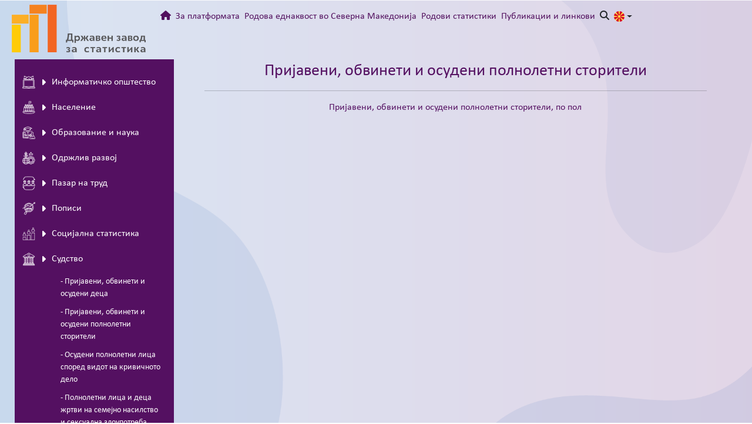

--- FILE ---
content_type: text/html; charset=utf-8
request_url: https://rodovistatistiki.stat.gov.mk/Analytics/%D0%A1%D1%83%D0%B4%D1%81%D1%82%D0%B2%D0%BE/%D0%9F%D1%80%D0%B8%D1%98%D0%B0%D0%B2%D0%B5%D0%BD%D0%B8,%20%D0%BE%D0%B1%D0%B2%D0%B8%D0%BD%D0%B5%D1%82%D0%B8%20%D0%B8%20%D0%BE%D1%81%D1%83%D0%B4%D0%B5%D0%BD%D0%B8%20%D0%BF%D0%BE%D0%BB%D0%BD%D0%BE%D0%BB%D0%B5%D1%82%D0%BD%D0%B8%20%D1%81%D1%82%D0%BE%D1%80%D0%B8%D1%82%D0%B5%D0%BB%D0%B8/164
body_size: 102699
content:

<!DOCTYPE html>
<html lang="en">
<head>
	<meta charset="utf-8" />
	<meta http-equiv="X-UA-Compatible" content="IE=edge">
	<meta name="viewport" content="width=device-width, initial-scale=1.0" />
	<title>Analytics - &#x420;&#x43E;&#x434;&#x43E;&#x432;&#x438; &#x421;&#x442;&#x430;&#x442;&#x438;&#x441;&#x442;&#x438;&#x43A;&#x438;</title>

	<link href="/css/bootstrap.min.css" rel="stylesheet">
	<link href="/css/style.css" rel="stylesheet" />
	<link rel="stylesheet" href="https://cdnjs.cloudflare.com/ajax/libs/font-awesome/6.4.0/css/all.min.css"
		  integrity="sha512-iecdLmaskl7CVkqkXNQ/ZH/XLlvWZOJyj7Yy7tcenmpD1ypASozpmT/E0iPtmFIB46ZmdtAc9eNBvH0H/ZpiBw=="
		  crossorigin="anonymous" referrerpolicy="no-referrer" />

	<script src="/js/jquery-3.6.0.min.js"></script>
	<script src="/js/bootstrap.bundle.min.js"></script>

	

    <style>
        .bar {
            /*fill: steelblue;*/
            transition: transform 0.5s ease-in-out;
            transform-origin: bottom;
        }

        #radioGroup-slider {
            display: flex;
            flex-direction: row;
            align-content: stretch;
            position: relative;
            width: 50%;
            height: 50px;
            user-select: none;
            margin: 0 auto;
        }

            #radioGroup-slider::before {
                content: " ";
                position: absolute;
                height: 22px;
                width: 100%;
                /* width: calc(100% * (5 / 5)); */
                top: 50%;
                left: 50%;
                transform: translate(-50%, -50%);
                background: #541061;
                border-radius: 20px;
                border: solid 8px #e4e4e4;
                box-shadow: 0px 1px 20px 0px black;
            }

            #radioGroup-slider input,
            #radioGroup-slider label {
                box-sizing: border-box;
                flex: 1;
                user-select: none;
                cursor: pointer;
            }

            #radioGroup-slider label {
                display: inline-block;
                position: relative;
                width: 20%;
                height: 100%;
                user-select: none;
            }

                #radioGroup-slider label::before {
                    content: attr(data-radioGroup);
                    position: absolute;
                    left: 50%;
                    /*padding-top: 10px;*/
                    transform: translate(-50%, 45px);
                    font-size: 12px;
                    letter-spacing: 0.4px;
                    font-weight: 400;
                    white-space: nowrap;
                    opacity: 1;
                    transition: all 0.15s ease-in-out;
                }

                #radioGroup-slider label::after {
                    content: " ";
                    position: absolute;
                    left: 50%;
                    top: 50%;
                    transform: translate(-50%, -50%);
                    width: 20px;
                    height: 20px;
                    /*border: 4px solid #e7d8ea;*/
                    background: #541061;
                    border-radius: 50%;
                    pointer-events: none;
                    user-select: none;
                    z-index: 1;
                    cursor: pointer;
                    transition: all 0.15s ease-in-out;
                    box-shadow: 0px 0px 4px #00000054;
                }

                #radioGroup-slider label:hover::after {
                    transform: translate(-50%, -50%) scale(1.25);
                }

            #radioGroup-slider input {
                display: none;
            }

                #radioGroup-slider input:checked + label::before {
                    font-weight: 800;
                    opacity: 1;
                }

                #radioGroup-slider input:checked + label::after {
                    border-width: 4px;
                    transform: translate(-50%, -50%) scale(1.25);
                    border: 4px solid #e7d8ea;
                    width: 22px;
                    height: 22px;
                }

                #radioGroup-slider input:checked ~ #radioGroup-pos {
                    opacity: 1;
                }

                #radioGroup-slider input:nth-child(1) ~ #radioGroup-pos {
                    left: 0%;
                }

                #radioGroup-slider input:nth-child(3) ~ #radioGroup-pos {
                    left: 40%;
                }

                #radioGroup-slider input:nth-child(5) ~ #radioGroup-pos
                .tooltip {
                    position: absolute;
                    background-color: rgba(0, 0, 0, 0.8);
                    color: #fff;
                    padding: 8px;
                    font-size: 12px;
                    pointer-events: none;
                    opacity: 0;
                    transition: opacity 0.2s ease;
                }

        .tooltip:before {
            content: "";
            position: absolute;
            top: 100%;
            left: 50%;
            transform: translateX(-50%);
            border-width: 6px;
            border-style: solid;
            border-color: rgba(0, 0, 0, 0.8) transparent transparent transparent;
        }

        .slice {
            transition: all 0.2s ease;
            filter: drop-shadow(0 2px 4px rgba(0, 0, 0, 0.4));
        }

            .slice:hover {
                transform: scale(1.1);
                stroke: #ffffff;
                stroke-width: 2px;
                filter: drop-shadow(0 4px 8px rgba(0, 0, 0, 0.6));
            }

                .slice:hover .tooltip {
                    opacity: 1;
                }
    </style>


	<!-- Google tag (gtag.js) -->
	<script async src="https://www.googletagmanager.com/gtag/js?id=G-64KWZDKMQB"></script>
	<script>
		window.dataLayer = window.dataLayer || [];
		function gtag() { dataLayer.push(arguments); }
		gtag('js', new Date());

		gtag('config', 'G-64KWZDKMQB');
	</script>
</head>
<body>
	<div b-nwcj69ekjs class="body-section">
		<header b-nwcj69ekjs class="px-2 py-2 clearfix">
			<div b-nwcj69ekjs class="container-fluid clearfix">
				<div b-nwcj69ekjs class="row">
					<div b-nwcj69ekjs class="logo-bar text-center">
						<a b-nwcj69ekjs class="navbar-brand"
						   href="https://www.stat.gov.mk/Default.aspx"
						   target="_blank"
						   rel="noopener noreferrer">
							<img b-nwcj69ekjs class="img img-responsive"
							     src="[data-uri]&#x2B;uL8ZrMKxyBw9NsKlBk/s&#x2B;mMmdaKDozIGUOtMk5t1lk1HmVAqMk6ZglGw&#x2B;Ar/cI3ipgyscOF4tGPaBYbkb1KmZHk1316nuqupqnd8PhvvevZpWddWpqvM/dc5XP/z666/B8fm///M3P0XETwfeDDL8&#x2B;d//28/P/91/XLz6q4j4h&#x2B;m3ZjL/9Be3v/zToTcCAGCTHw&#x2B;9Aezsp4j43aE3giw/r/l3/y0i/nri7ZjS7w&#x2B;9AQAA2/[base64]&#x2B;OhN4Dd/Pnf/9vPEfHzgTcDAACOkidCAABAcQQhAACgOIIQAABQHEEIAAAojiAEAAAU58f/97/&#x2B;&#x2B;z9ExF8dekPY6A9/8jf/&#x2B;nfP/&#x2B;V//uNf/hQR/zz95kzmt3/6t//&#x2B;&#x2B;[base64]/mbf/27Q28EAADAlEyNAwAAiiMIAQAAxRGEAACA4ghCAABAcQQhAACgOD/G5//6c0T87tAbMqLfxus//[base64]&#x2B;7du6Xt4f4PcCwOx5IgQAABRHEAIAAIojCAGMrKoWZ4feBgDgW4IQwPhODr0BAMC3BCEAAKA4ghAAAFAc5bMB5uE&#x2B;/cn1YawNAYASCEIA48splnBf18vr3A&#x2B;sqoUgBAB7MDUOYB4eD70BAFASQQhgHp4OvQEAUBJBCAAAKI4gBDC&#x2B;00NvAADwLUEIYHw5Qehh9K0AAL5QNQ5gBup6OYs1QlW1&#x2B;BQRbzb85/u6Xr7d8PfOIuI8mgp5ZxFxsvr3oikG8RARd7t8147tWnVZ18vbIT6vrpc/ZHzOSUT8Et9&#x2B;33WeIuLVjt/9NJp9ehpft/n5Pn5c&#x2B;fMQzbHauwBHVS2uYv1&#x2B;OonuaohP8TXg36f/P8h2bZKOx5v4th2ubufDynY9xo7t8dnvHKQtbfjsq&#x2B;golb/rZ&#x2B;&#x2B;jqhbr9vFqe2z3831EPNb18m6k7XBuZFg5L05X/vl8gK7dR&#x2B;31&#x2B;n7s&#x2B;1JVLX4d8/Mj4n1XNVZBCGB8XZ3kY/HdzT11iDZ1CFqr/&#x2B;1DVS1uI&#x2B;K65032MiI&#x2B;R/e&#x2B;vIqIziA0oA&#x2B;Rd3x7fd&#x2B;VYNl2OLt817GpqsVDRNzmBMMt3kReAF2n7XzFyj&#x2B;H2q5vpHZ4Ec0&#x2B;26bdl&#x2B;323FTV4i5tT5/3eBUn7ePz9KerzX&#x2B;zn6tq8RjNPs5&#x2B;RcCW7XBuZFo5ZhcZP97up9XtuY1msODFnhumxgGMr&#x2B;tmfSyls0/SCGxU1eKkqhYfIyL3Sc2Xz4gmrPxSVYucm3NERKSR0pxO1GkaqR1d2hc53yH7HVFVtbioqsXnaELfVeR19DY5i6aj/zl1HudisO2qqsVpeiLzKbpD0CbnEfGpqhaf2vbNV1W1eLOyjy9it4Gd02gGQXY&#x2B;5s6NfOm8aK/P2dfZNS6iOTc&#x2B;pqdKL44gBHB4xxKEIiLO0g36c&#x2B;ze8YxoOlM3VbW4yf0LKUzkrKW6muimnbvt73N&#x2B;KL0k9yb26&#x2B;CtcxYRn/sEz4mcRdPJ2rljHE073HVU/rk30eynOXWM56B9&#x2B;jKE9pj3CpzOjXxVtTiP/a/Pz51HM3g12GfOZdBBEAIY0Vwu9gO6iGaUcajvddEnDEVeqGifOo0mTTnJ6Ry&#x2B;r&#x2B;tlbiGMsaf03cyww3cS&#x2B;YHyi/Q9bmL4aacnsUc4e6H2ns72zC7H3LmRIX2HjzHOdOyTiPg44H6axb1REAIYV87F/pjmX7&#x2B;J4W&#x2B;yF7nT2dJc9ZyO2dXIITSng/IYPTpwafrfFB2&#x2B;oUb3h3LWZ6Q5/Wzv8NRDG4Ze5FSgvlK7HLrYwZs&#x2B;7dC50W2C86J1M&#x2B;SToUNTLAFgXDpTea6qanGXWTXpOvLWKnyIiHd7b9kzaUQ0J2Rd7lB1qf1u66xWO1vdT2fRL6DeRMSrntu1zdpKgtHso7PIW6NwFhmd7RROcjt7t9EMMtzX9fIpPeVZXWi/zUk07ecy83e9dLexearVagW0nIpprTfRbxDIubFBGvSZIgS1bqpq8TBmBcikq33sHVwFIYBx5XSYZ1E6e08P8f3Nui2nnaPteHYGl9SpvYxmCsg251W1eDNkxaPUEd9azjjZqdJSXS8fq2pxH19v8E/RdELvuqbYpYCWU8XutKoWF0NVpur6nqny1MfYfi7ktpOc7/cUEW&#x2B;f76/0/x8i4jZzX11U1eJ6gs7e7NX18j5VNGuP03005/t3JZ/TOdLu3216TT90bmzVZ5robTTH7ZvrdXrK01Zf7NIOSGwKejk6v9em1zW0hii/LQgBjCsnCB1zR6sthb3uO1ynUfgPkTdyd15Vi9OcjmddL&#x2B;&#x2B;edYo2&#x2B;RARrzN&#x2B;d66cJ1FPsd&#x2B;ThOto2s11nw5ZXS9vUynoz9Hd7i5iojLjdb18qKrF&#x2B;&#x2B;gOrltlVulbG4LWbNNtKun8qePzLiKz2EUBbqPpvG4Nh&#x2B;kp6HVVLSLyBg36cG4802O94lNEvNsUzlIwukv7KWed0ZuhB5qemWTKuDVCAOPKCUK5i&#x2B;nnpO1wXnZ0ih7SqF5ux6JPkYPL6H6adjbU4t7UEc/p2PV9R9I36np5X9fLV7uMSqffmzMd8GzKQh4ZL9TMqgaY8TPZxSky15vNbQH9wdT18rbrfH&#x2B;mq/32vu45N9bKaaPt9bozXKSfeRt5MxX2OT9mUZBEEAIYV87j/2ObGvcQEa/7jATW9fIy8hZc911AnVs4YYi1Wjkd8ex3Bo0lBYGcfT2LjkiS0ynuWqD9uEMHuevnT1SQ203GdW3yAaCXdm6k61pO4YLLHtUr2/2U81T7fI9ra86T9dEJQgAjSTeIrov9MT4N6jMqvCpnitFpn45n5ruFcl98ulGafpLzGXOZRpUTUicb9e54KvfYNSqe9n/XubTLU4LH6G4/c6skdhQ6Kot1HvMRvaRzI6dtfrceKEf6Ozn7atfzo2sfT3JvtEYIYDw5HfqjWx/UZ2Tx2d97TIuDuwLFWfS7Cb6P7rUeV1W1uN3j6dug07ImkNOBmWTUOw0IbNt/OSPPOdu6676/7/j8vTvFQyzqPiZpMGNbFbNDDhi8pHMjZzv3CZx30R10sio&#x2B;rjGL9wgJQgDjGbPzdqxyvm&#x2B;vqRapolVXwDqJiP&#x2B;dFnBn6dl5HfU9J2nNQvvn&#x2B;f55jFQ&#x2B;uA16KXR2feyopd3TNp9H09Hb9LsuM6dYjnkudYXjWXTY5milXbZWS5Rvcjvk06DCz40pglBXWe7eoTHzfU2eCAEcuRf5RGhPY43Gvo&#x2B;mY3Go9za9H3Kt18rc/7YiVNb3qqrFUzT7eLKAvePTjsfID0ERed&#x2B;/V9DtwbvANjuP/MpwT9EUEtlrDZ1z4xtdIf1xz8ItT6m64rbfs8tAQc4xm2SNkCAEMB5PhJ4ZazQ23bDfx7QvFWztNAd/nZV3sGwbKd6m7STO/c3vd3E8gwBzWjh/zG73CUHOjbU6g9Ce29J&#x2B;xtBBqPPvTDXNWLEEgBGsmTKyzpOXNQ7qUKWOBym3m9ZVfIq8Fz8eu6uI&#x2B;FxVi9xy6QoWHL&#x2B;rqlr80lFEYS3nxovTdT5Pdl8UhADGMZs50CVInYZDjdyfxP4vCz2JpqNX0tOHk4j4UFWLnH13yBLzBiuGcxoRH6tqkf3k1rnxInUdy8nujabGAYwj56Y9yZuz5yTzyUmvm2AaLc5Zp7Baqeoiup/Y9fn5s6paXO0x9SfnTe4RTUGG&#x2B;2gWf3/poKfOYrtQvV2IPdXI&#x2B;aYKYCfRDAh0nQvnVbW4Se&#x2B;a2uQhDvdUaIgg9HbHv3ceL/OlrhdVtXiq62VO9TjnxuZzo2va2hDfs&#x2B;szep0f6R4wm9dKCEIA48iZ/lHiE6Gczmzf0f&#x2B;c0eVvFmmnqkVbg9Czn3&#x2B;M7qc&#x2B;H6pqcd93bnvalq790r4Zfu1npwXR9/E1XF9OVbK5K/yljs&#x2B;H2H5OXFTV4q7PS3rXGKsk895BaNfvNfeXuaZjv3qetGEj571bV&#x2B;l82bhvnBsRsf3c6ApCZ1W1ONm1YMJKiNym7/mRcw&#x2B;Y7CmsIAQwsNQZ6ByJ27PTd6wGvQlW1eJD5N2o96pUVdfLu6pa3EV3wL2JiNc9Pz4nNPd6R9Eeb3sfXBqdf1dVi0&#x2B;x/fhfxOanpJ1PhPatRsb&#x2B;Uht9iIi7VNL&#x2B;U2y/Fm475hHOjdam/ZTzpPRN7F5Ce4wp3rOaLWGNEMDwcm4eh3qr&#x2B;sGsvDujS9aNNY0W577odIg1Ju&#x2B;j&#x2B;2nV2Q6LnMd4F8gciwt0PbHZ1jY6w/Eui/AZTwon7zp&#x2B;rOuYOTcam/ZTzrVyn6mVOX&#x2B;3bxDq2v8PA12vswhCAMMb4&#x2B;YxG3uMqOYs/P1mfn/HNuRMiRustHXarpynDh96Tmnq/NkdOgaz6&#x2B;zljNpvedFizjGc3XcuXc5T746Xazo3kg37KefJyZsdK/XlTEvM3Yb2M3OqqU46U0IQAhjQyhz5Lsf8ROhz5pvBv0hVooYc3b2KjPLkEbFtAX5vafpVToj9OOQUnD7luVMbnN0C&#x2B;332R&#x2B;rsdrWNi77tknENUVZ&#x2B;yN/x0s6NzPMiIuKmz&#x2B;BM2qc5A1e3PYPo7NbOCkIAw8q60B/5&#x2B;4NOI&#x2B;JTVS06b65VtXhTVYvPkd/56Lyp95gSdz3Sfs5ZlH8aedsYkbcmKmv/9XhSdgg532HbvrjN&#x2B;Psf9ykwUFWL06paXE3RgT82ab9c5Hbae7TFbcfcufHVpn2Rc16cRHPN7jw30s98jryKc30H9HLuj5M&#x2B;EVIsAWBHVbW4iO9vFjkX&#x2B;qeJXpZ3vubG91TXy5wbZ46LaEbhH6O5ea3eqHPLw6667QouqTOTO8VulMXzdb28r6rFdXQHnc6qWMl95FXYetr2nVJAvInd3vQ&#x2B;qtTeu0qcb33BcNrv97F9us5JNE8sryOjPaVtO4uvbbU9f09j4KeJx2ylullE83ThLpqR&#x2B;4eIeHxWrrqtGpf11LbjGDk3Ghv3Uzovcgq5tOfGbayZMpymz&#x2B;VU&#x2B;2v1qvKY2kXX/eBuyvVBEYIQwD7aG0dfuXOv97XuhnYfeSOIfZxu&#x2B;F19PEXek5abyBupHKuUcus6mu/ctS03VbV43XFzz50K8iGF79tnf6ftwB&#x2B;k1HJHqG9DxlCjy5eRN1p9FU0H&#x2B;Utnfc12tWF9nYuqWoz1RPEYPT&#x2B;/z2Ol411Vi10/t&#x2B;uYOzcaXfvpfY/PagewMn50o87rdaqEtypn287W/L19fDddtq6X37zTSxACYA4uu0YC04hlzhO367FLk9f18qmqFpfR/XSqnSK3sdNQ18vb1GHKGa1eHZmfi6G2pzMI1fXyMXO/t9oXae7iKjwVap/CjrWuZusxd2580bWf&#x2B;p4X&#x2B;7rMGCTYZbAvp5jCoJ9njRAAh3bZVdmtx/z&#x2B;p9jznUG50jbnBK6rjEX8Q3e4H2Ki/TCQ7PCa9vsUAeXCWqGIyHvyuYvcY&#x2B;7cyNhPE54XndfrYyIIAXBIl5lrlnKnxHU&#x2B;WRrYZXS/Wyiio4pc6ugM1Yl5SJ91LC/sva3rZa&#x2B;pjKnNvI7x30A/xVq&#x2B;2Uptdox9kH3MnRv550Y6L95G3jWpr6eIeDvgGtNZEIQA6Ott7N8BfYiI1zk31TQ1Jqva0NQjlT3eLdT5RCvti3exXyfmLprOSrs2Zs4eI&#x2B;JdXS936uSm7/g6xhndf4xmOuPYa81mLQ0qvI1hg8P7vsfcuZEvBcdXMexa0NuIeDX2lONDEIQA6CXdDF9H00ns2zF5iOapzevMlwj2KUN9kPUcqVpVTjA873qxYQpyu3Ri7qPp5L1rn4ilf85xsX87Kv963&#x2B;Ba18unNGL&#x2B;Kpr2uM/3bd/J8q6ul6/qenk9dQWrOarr5UNaYN62y133SduZ3im4OjfypfPiMvYLRE/x9ZhN/aR9MoolANBbuileR8R1qtZ0FusXpt9Hc0N9iKY0at/OR3aVuANX&#x2B;LqMiJxqRzeppPbGTkX6b5dVtXgfXytetSWJW&#x2B;0&#x2B;vY/mSdimUPkQ&#x2B;y0&#x2B;3jQCnLOo&#x2B;SGa7Wy39TGabR28Q7XyZO56pRx2u41thbhV7fdqt/HhJY52Dynt48to2mZbbnxT9b3H9Kc97oOURXZu9PPsmJ3H1321bhvbbbqPpiT6i1kHtM0Pv/7Ln/0cEb879IaM6Lfx&#x2B;o&#x2B;/P/RGDO0///Evf4qIfz70dozot3/6t//&#x2B;&#x2B;0NvxFj&#x2B;4&#x2B;LVT/Gyj9//&#x2B;IvbX34&#x2B;9EaMLZX53LgIvq6XP0y4OV9U1eLXLf/5/nn50Gd/d&#x2B;t3ijjc9wLgOHTch96P9Z63vvdlU&#x2B;MAAIDiCEIAAEBxBCEAAKA4ghAAAFAcQQgAACiOIAQAABRHEAIAAIrjhaoAAMAY2he1rhr8pcprtC&#x2B;r3UoQAtjP84vtuov&#x2B;IbRvdm&#x2B;1b0Gfw7YB8IId6sXb214Yvo4gBLCjvhfcqRzqBgQAx8QaIQAAoDiCEAAAUBxT4wD4Yq7T/[base64]/tl6iIiniLiPiMe6Xt5NsE2naTtOI&#x2B;JN&#x2B;tfPt&#x2B;tx5c9DRNzX9fJx7G07FivHtd1/b9b8WHts2/14X9fLh56/5yoiPuyxqb3V9fKHXf/uIdvWXPdVVS0&#x2B;xfr20etzMn7P2u8/xGev&#x2B;V3Ftv9jOp5Db2tVLT5Hc9y7vK3r5X3u5274XZNeSwQhgIGkTsJ5&#x2B;nPS8ePtTeVN&#x2B;ruPEXFb18vrgbfpLG1P24Hpcpr&#x2B;rH7GQ9q22yG37VikG/NV5B3XiDX7uT2&#x2B;EXH3UoKltnV4VbW4iJEDg/Y/nSmOZ18pmOWc39e7hqBDXksEIYA9pQB0FR0jcB1OI&#x2B;JDVS3OI&#x2B;Ky7wjqmm26iIiLyLupdDmLiJv0mXtv27GoqsVJNJ2SiwE&#x2B;7jR91lVVLa6juWE/DfC5k9O25iFdK25G/Hztf0JjH89drITgLg8R0XsQbw7XEmuEAPbXjmQN4SwiPqUb0E6qavEhmhvqEDeXVWcR8TndaF60NEL5SwzTCVzVdi5nNeqbS9uah9Q&#x2B;xwxB2v&#x2B;Exj6ee7iJvKeAl32D7VyuJYIQwP4Gnc4WzY1nn5vi2NOMbl5yhzV9t8&#x2B;R1wHY1dBtZira1oGlQZJPMVL71P6nNfbx3FV6QpUzwPd&#x2B;xye5s7iWCEIAe0pz3ocudvAmTbnbdXumuMkM9RRsNtJ3Gntk9vZY10loW4eVpqt9jPFCkPY/obGP567SduW0g4dd17XO5VpijRDAMG6jmSK3zlM0c6gjvlaQy/Emmqpyu7iOzdNa2u1pq&#x2B;602mpQuTflm4h4teP2zU4amf04wa/K6Ti0FQW7fLdoeI29qjitMbe2Ned9NbRPMfxUoojQ/g9ktOO5p6voPlefIuLdnr/n4NcSQQhgAHW9vE9Va9qb2n00T4m&#x2B;K&#x2B;uZRttyqgPtfIOs6&#x2B;VjVS3u4&#x2B;vUhqf4WrVp6zSGlcpFXTea06paXLygil8537m19vimzmRb/vU8vj&#x2B;GWaPhaZ927tecMsN1vXzb9Tl9zK1tzXlfDamqFmOsp1il/U9oguO5k5XiP12u932yN4driSAEMJzbaG5sW28QaVHpdVUtIsZdNHwdTafkuk9YqevlbVUt7qJZJ9A12noR409vGN1K6fMuTxHxblOZ2HTcH6PpKF6vfG476vlS1kZoWxNKnebR1k5p/9Ma&#x2B;3juKWdK3P2Ar3o46LVEEAIYyA5PRm5jexDaq5Rw6qzsNHWtrpdPVbV4F81NZpuzqlqcvoA5/7mdwLd9FganY3CfbthnL2A/RYS2NaWVEsNj0v4nMtHx3El6wtYVKp4i4nKo33noa4liCQAHklFu9KDvVEkdnpwiELOb3tHHylTFLju/56aul0OOoB69UtrWvlKnedTiBdr/dKY4nrtK0xpzZihczinQ7nstEYQADiSVJ93ksa6XQ1ei20XuguVjllOh7H4mx&#x2B;MlKaFt7Sy9W2aK9&#x2B;1o/xOY8HjuKieg3c20Hex8LRGEAA4g4wV676falg45N5hjH7XP2f453vyPXQltayfp&#x2B;jDVu2W0/5FNfDx7S1PiugLxoFPiBrbztcQaIYARrVRRap3F14pKm9yONeq2sj2n8f1N&#x2B;TFSydJ22l6q6tP1sbO8ufegIzgAbWsYGe&#x2B;WeUh/hlpnov2P6ADHM0tVLX7t&#x2B;VfeZUznHsSU1xJBCGBc55E/HeIpmso5g82lTzfh9g3h2e9eqKpF&#x2B;x6Pg65TmkjX9KuHqToAx0TbGl7ap59ic5tsR&#x2B;WHfOGs9j&#x2B;SAx3PMVxvqhQ4hENeSwQhgPm4HSoErSyAznkx3jrtjSmnmtSxy6mSRKJtjWrbu2W&#x2B;VG1LZamHov2P5xDHcwyjlLGfw7XEGiGA&#x2B;biqqsUvHUUUOq3MR&#x2B;/zgkTopG2NJ71bZtu5/27Xqm1M74Udz8GLPMzlWiIIAczLaUR8TDfR3lamYhS5yJzxaFvjSYvVt60RuRxzahLDeoHH8zx9p0HM6VpiahzAPF1U1eKprpd9q8dtW5S76jbS3OrVd0KkG1Rb0OE0mhHNlz7y/xjbpwe99O&#x2B;fS9saQXq3zLYR9/c7vKy5D&#x2B;1/QDM4nrnervzvnNLeV1W1uB/oKdZsriWCEMCI0pqfL&#x2B;t&#x2B;0nSA02gWhHZVCWpvPFkjh2meeU4J1I1vh0&#x2B;Lou/jaznSyx2qCx2bro7gWVUtTkpeMK5tjSPt121PfwdbN7iF9j&#x2B;QmRzPLM/uK/cZ5/hJRNxU1eLtPm1hbtcSU&#x2B;MAJlTXy4e6Xt7V9fIyIl5H90LkPiVVc9YWve8zopdG3l66nP0x98XMY9O2xvFpy3&#x2B;7TdeJsWn/w5nD8dzVZXTfj86iKWywj1ldSwQhgANJF/p3HT/Wp3DCGO8DKaEDlHPDnfQdHzOkbU3rIaZ7qbL2P74pj&#x2B;dO0tSznKdVV3sW9JnVtUQQAjignGlvPUqrdt5gdpjSUEJnNWfq4Zt9q/kdOW1rOg/RTAuaaiqa9j&#x2B;uqY/nztK0vZz2cLPHU5hZXUsEIYADSm/QnuXvS&#x2B;uZXvxIcLrp5oxA3qR90ltVLd4MWXVpjrStQTxFU1Z5sk6z9j&#x2B;qyY/nAHKmyJ1EU/BgFFNeSwQhgIFU1eKqqhYXuSNl6edyymQ/dv9I9s9l3TB6bNtLkVPF6SQiPvV5&#x2B;WHqAH6M9L6MqYPvgLSt8bULxHPP9yFp/8M75PHcWY8pcruG21ldS1SNAxhAusG35UdvqmpxF82UiIeIeHxW&#x2B;rOtGncVGW9173EjvY&#x2B;8SnRP2yoXrVQ&#x2B;KqbTUtfL&#x2B;6pa3Ef3FIu2M3gfzSj6/ZpjexrN9I/z&#x2B;H4ayFU0I67HRtsa38FesKn9j&#x2B;KYXpj6jbpeXmdWd/uwQ0ntWV1LBCGAYTy/sJ/HSqGDqlrs&#x2B;rl9Fo3m3ow&#x2B;pHdd3D77O5s6L6W4jIjPkfc&#x2B;ii&#x2B;dhJ7H9qKqFtfHNkoc2tbY5vCCTe1/OHM4nvvKbQ8fq2rxusf0v1ldS0yNA9hTejw/1nqH7CCUXtKX28Fon2B9WvnzIQruqKbO2RSj1Ue3VkLbGtXlHF6wqf0PZhbHc1892sPqbIicz53VtUQQAtjfRYzz9vXrHUYVh&#x2B;7IPETefPEXoa6XdzF&#x2B;Z/DiSNdKaFvDu51Tp1n739usjue&#x2B;UnvIGYy7SE9vcs3mWiIIAewhPQ0aY4Tztq6Xvd87kUekU10AAAHCSURBVILTUDeZh/RZxz7Fo5fUkXkb3ZWT9nF0o&#x2B;La1uBm&#x2B;YJN7X9nszyeA8ipIhfRoxjGnK4lghDAHtK86LcxbIfu/T431NSReRf7dWTuoql41BZ8KEq6Ub&#x2B;KvGpafV3HzF&#x2B;uuIm2NZiHOXeatf/eZn0895HucTnfrVdJ7blcSwQhgD3V9fKhrpdv42vHYdcL&#x2B;21EvNpWKafHNt3Fbh2Z&#x2B;2huLF/efZH&#x2B;&#x2B;dIXN3&#x2B;nrpdPqXOz73GNaPbf&#x2B;2iO7/sje6/IN7StvT1EM3gya9p/tqM4nvvoMUXurE9J7TlcS1SNAxjIyuLSy1Ta8yz9OYnvy5A&#x2B;pj8P6Z93Q3cO2pG8qlq8j69VdtrS3a2ntA330ZTC3TSq9hCFljx&#x2B;dlzP49t9uK687EM0&#x2B;7U9xn3Ly86etrWz9t0yRxMEtP&#x2B;tju547uEymuPdtR72Q1UtHnLXtx76WvLDr//yZ7&#x2B;JiN/0&#x2B;UtH5g/x&#x2B;o//59AbAQAAzMcPv/7666G3AQAAYFLWCAEAAMURhAAAgOIIQgAAQHEEIQAAoDiCEAAAUBxBCAAAKI4gBAAAFEcQAgAAiiMIAQAAxRGEAACA4ghCAABAcQQhAACgOP8f51jGKVXiDyoAAAAASUVORK5CYII="
							     alt="bg_gore_naslovnaRSM" />
						</a>
						
					</div>
				<div b-nwcj69ekjs class="links-bar">
					<ul b-nwcj69ekjs class="list-inline py-2 mb-0 pages-bar">
						<li b-nwcj69ekjs class="list-inline-item">
							<a class=" " aria-current="page" href="/"><i b-nwcj69ekjs class="fa fa-home"></i></a>
						</li>
							<li b-nwcj69ekjs class="list-inline-item">
								<a class=" " aria-current="page" href="/&#x417;&#x430; &#x43F;&#x43B;&#x430;&#x442;&#x444;&#x43E;&#x440;&#x43C;&#x430;&#x442;&#x430;/1">&#x417;&#x430; &#x43F;&#x43B;&#x430;&#x442;&#x444;&#x43E;&#x440;&#x43C;&#x430;&#x442;&#x430;</a>
							</li>
							<li b-nwcj69ekjs class="list-inline-item">
								<a class=" " aria-current="page" href="/&#x420;&#x43E;&#x434;&#x43E;&#x432;&#x430; &#x435;&#x434;&#x43D;&#x430;&#x43A;&#x432;&#x43E;&#x441;&#x442; &#x432;&#x43E; &#x421;&#x435;&#x432;&#x435;&#x440;&#x43D;&#x430; &#x41C;&#x430;&#x43A;&#x435;&#x434;&#x43E;&#x43D;&#x438;&#x458;&#x430;/2">&#x420;&#x43E;&#x434;&#x43E;&#x432;&#x430; &#x435;&#x434;&#x43D;&#x430;&#x43A;&#x432;&#x43E;&#x441;&#x442; &#x432;&#x43E; &#x421;&#x435;&#x432;&#x435;&#x440;&#x43D;&#x430; &#x41C;&#x430;&#x43A;&#x435;&#x434;&#x43E;&#x43D;&#x438;&#x458;&#x430;</a>
							</li>
							<li b-nwcj69ekjs class="list-inline-item">
								<a class=" " aria-current="page" href="/&#x420;&#x43E;&#x434;&#x43E;&#x432;&#x438; &#x441;&#x442;&#x430;&#x442;&#x438;&#x441;&#x442;&#x438;&#x43A;&#x438;/3">&#x420;&#x43E;&#x434;&#x43E;&#x432;&#x438; &#x441;&#x442;&#x430;&#x442;&#x438;&#x441;&#x442;&#x438;&#x43A;&#x438;</a>
							</li>
							<li b-nwcj69ekjs class="list-inline-item">
								<a class=" " aria-current="page" href="/&#x41F;&#x443;&#x431;&#x43B;&#x438;&#x43A;&#x430;&#x446;&#x438;&#x438; &#x438; &#x43B;&#x438;&#x43D;&#x43A;&#x43E;&#x432;&#x438;/4">&#x41F;&#x443;&#x431;&#x43B;&#x438;&#x43A;&#x430;&#x446;&#x438;&#x438; &#x438; &#x43B;&#x438;&#x43D;&#x43A;&#x43E;&#x432;&#x438;</a>
							</li>
						<li b-nwcj69ekjs class="list-inline-item cst-hide" style="cursor: pointer;">
							<a b-nwcj69ekjs data-bs-toggle="modal" data-bs-target="#searchModal">
							  <i b-nwcj69ekjs class="fa fa-magnifying-glass"></i>
							</a>
							
						</li>
						<li b-nwcj69ekjs class="list-inline-item">
							<div b-nwcj69ekjs class="dropdown cst-hide">
								<button b-nwcj69ekjs class="btn dropdown-toggle" id="laguage-button" type="button" data-bs-toggle="dropdown"
										aria-expanded="false">
											<img class="country-img" src="/img/republic-of-macedonia.png">

								</button>
								<ul b-nwcj69ekjs class="dropdown-menu" aria-labelledby="dropdownMenuButton1">
												<li b-nwcj69ekjs>
													<a b-nwcj69ekjs onclick="setLanguage('mk')" class="dropdown-item" id="laguage-dropdown">
														<img class="country-img" src="/img/republic-of-macedonia.png">
														<h4 b-nwcj69ekjs class="language-text p-lg-2">&#x43C;&#x430;&#x43A;&#x435;&#x434;&#x43E;&#x43D;&#x441;&#x43A;&#x438;</h4>
													</a>
												</li>
												<li b-nwcj69ekjs>
													<a b-nwcj69ekjs onclick="setLanguage('en')" class="dropdown-item" id="laguage-dropdown">
														<img class="country-img" src="/img/united-kingdom.png">
														<h4 b-nwcj69ekjs class="language-text p-lg-2">English</h4>
													</a>
												</li>
												<li b-nwcj69ekjs>
													<a b-nwcj69ekjs onclick="setLanguage('sq')" class="dropdown-item" id="laguage-dropdown">
														<img class="country-img" src="/img/albanian.png">
														<h4 b-nwcj69ekjs class="language-text p-lg-2">Albanian</h4>
													</a>
												</li>

								</ul>
							</div>
						</li>
					</ul>
					<!-- Button trigger modal -->
				</div>
				</div>
				
			</div>
		</header>
		<nav b-nwcj69ekjs class="navbar navbar-light cst-show" style="background-color: #52105e; align-content: center;
            align-items: center; clear: both;">
			<div b-nwcj69ekjs class="container-fluid">
				<div b-nwcj69ekjs style="width:100%; display: flex;
						align-items: center;
					flex-direction: row;">
					<div b-nwcj69ekjs>
						<button b-nwcj69ekjs class="navbar-toggler"
								type="button"
								onclick="showHideMenu()"
								aria-controls="navbarToggleExternalContent1"
								aria-expanded="false"
								aria-label="Toggle navigation">
							<i b-nwcj69ekjs class="fas fa-bars text-dark text-white"></i>
						</button>
					</div>
					<div b-nwcj69ekjs style="margin-left:auto;">
						<ul b-nwcj69ekjs class="list-inline py-2 mb-0">
						<li b-nwcj69ekjs class="list-inline-item">
							<a b-nwcj69ekjs data-bs-toggle="modal" data-bs-target="#searchModal">
							  <i b-nwcj69ekjs class="fa fa-magnifying-glass text-white"></i>
							</a>
							
						</li>
						<li b-nwcj69ekjs class="list-inline-item">
							<div b-nwcj69ekjs class="dropdown">
								<button b-nwcj69ekjs class="btn dropdown-toggle text-white" id="laguage-button" type="button" data-bs-toggle="dropdown"
										aria-expanded="false">
											<img class="country-img" src="/img/republic-of-macedonia.png">

									
								</button>
								<ul b-nwcj69ekjs class="dropdown-menu" aria-labelledby="dropdownMenuButton1">
												<li b-nwcj69ekjs>
													<a b-nwcj69ekjs onclick="setLanguage('mk')" class="dropdown-item" id="laguage-dropdown">
														<img class="country-img" src="/img/republic-of-macedonia.png">
														<h4 b-nwcj69ekjs class="language-text p-lg-2">&#x43C;&#x430;&#x43A;&#x435;&#x434;&#x43E;&#x43D;&#x441;&#x43A;&#x438;</h4>
													</a>
												</li>
												<li b-nwcj69ekjs>
													<a b-nwcj69ekjs onclick="setLanguage('en')" class="dropdown-item" id="laguage-dropdown">
														<img class="country-img" src="/img/united-kingdom.png">
														<h4 b-nwcj69ekjs class="language-text p-lg-2">English</h4>
													</a>
												</li>
												<li b-nwcj69ekjs>
													<a b-nwcj69ekjs onclick="setLanguage('sq')" class="dropdown-item" id="laguage-dropdown">
														<span b-nwcj69ekjs>sq</span>
														<h4 b-nwcj69ekjs class="language-text p-lg-2">Albanian</h4>
													</a>
												</li>

								</ul>
							</div>
						</li>
					</ul>
					</div>
					
				</div>
			</div>
		</nav>
		<div b-nwcj69ekjs class="main_area" style="clear:both;">
			<div b-nwcj69ekjs class="flex-shrink-0 cst-hide sidebar_home" id="navbarToggleExternalContent2">
				<div b-nwcj69ekjs class="scroll_div">
					<div b-nwcj69ekjs class="accordion" id="accordionExample">
							<div b-nwcj69ekjs class="accordion-item">
								<h2 b-nwcj69ekjs class="accordion-header" id="heading-&#x418;&#x43D;&#x444;&#x43E;&#x440;&#x43C;&#x430;&#x442;&#x438;&#x447;&#x43A;&#x43E;_&#x43E;&#x43F;&#x448;&#x442;&#x435;&#x441;&#x442;&#x432;&#x43E;">
									<button b-nwcj69ekjs onclick="collapseBody('collapseOne-&#x418;&#x43D;&#x444;&#x43E;&#x440;&#x43C;&#x430;&#x442;&#x438;&#x447;&#x43A;&#x43E;_&#x43E;&#x43F;&#x448;&#x442;&#x435;&#x441;&#x442;&#x432;&#x43E;')" class="btn dropdown-toggle sidebar-button collapsed accordionToggleButton" id="sidebar-button-&#x418;&#x43D;&#x444;&#x43E;&#x440;&#x43C;&#x430;&#x442;&#x438;&#x447;&#x43A;&#x43E;_&#x43E;&#x43F;&#x448;&#x442;&#x435;&#x441;&#x442;&#x432;&#x43E;" type="button"
											>

										<img class="sidebar-dropdown-img" src="/img/Information Society_purple_icon.png" />
									<i b-nwcj69ekjs class="fa-solid fa-caret-right"></i>
									&#x418;&#x43D;&#x444;&#x43E;&#x440;&#x43C;&#x430;&#x442;&#x438;&#x447;&#x43A;&#x43E; &#x43E;&#x43F;&#x448;&#x442;&#x435;&#x441;&#x442;&#x432;&#x43E;
									</button>
								</h2>
								<div b-nwcj69ekjs id="collapseOne-&#x418;&#x43D;&#x444;&#x43E;&#x440;&#x43C;&#x430;&#x442;&#x438;&#x447;&#x43A;&#x43E;_&#x43E;&#x43F;&#x448;&#x442;&#x435;&#x441;&#x442;&#x432;&#x43E;" class="accordion-collapse collapse" aria-labelledby="heading-&#x418;&#x43D;&#x444;&#x43E;&#x440;&#x43C;&#x430;&#x442;&#x438;&#x447;&#x43A;&#x43E;_&#x43E;&#x43F;&#x448;&#x442;&#x435;&#x441;&#x442;&#x432;&#x43E;"
								 data-bs-parent="#accordionExample">
									<div b-nwcj69ekjs class="accordion-body">

										<ul b-nwcj69ekjs>
													<li b-nwcj69ekjs>
														<a href="/Analytics/&#x418;&#x43D;&#x444;&#x43E;&#x440;&#x43C;&#x430;&#x442;&#x438;&#x447;&#x43A;&#x43E; &#x43E;&#x43F;&#x448;&#x442;&#x435;&#x441;&#x442;&#x432;&#x43E;/&#x41A;&#x43E;&#x440;&#x438;&#x441;&#x43D;&#x438;&#x446;&#x438; &#x43D;&#x430; &#x438;&#x43D;&#x442;&#x435;&#x440;&#x43D;&#x435;&#x442; (15-74)/196">
															- &#x41A;&#x43E;&#x440;&#x438;&#x441;&#x43D;&#x438;&#x446;&#x438; &#x43D;&#x430; &#x438;&#x43D;&#x442;&#x435;&#x440;&#x43D;&#x435;&#x442; (15-74)
														</a>
													</li>
										</ul>

									</div>
								</div>
							</div>
							<div b-nwcj69ekjs class="accordion-item">
								<h2 b-nwcj69ekjs class="accordion-header" id="heading-&#x41D;&#x430;&#x441;&#x435;&#x43B;&#x435;&#x43D;&#x438;&#x435;">
									<button b-nwcj69ekjs onclick="collapseBody('collapseOne-&#x41D;&#x430;&#x441;&#x435;&#x43B;&#x435;&#x43D;&#x438;&#x435;')" class="btn dropdown-toggle sidebar-button collapsed accordionToggleButton" id="sidebar-button-&#x41D;&#x430;&#x441;&#x435;&#x43B;&#x435;&#x43D;&#x438;&#x435;" type="button"
											>

										<img class="sidebar-dropdown-img" src="/img/Population_purple_icon.png" />
									<i b-nwcj69ekjs class="fa-solid fa-caret-right"></i>
									&#x41D;&#x430;&#x441;&#x435;&#x43B;&#x435;&#x43D;&#x438;&#x435;
									</button>
								</h2>
								<div b-nwcj69ekjs id="collapseOne-&#x41D;&#x430;&#x441;&#x435;&#x43B;&#x435;&#x43D;&#x438;&#x435;" class="accordion-collapse collapse" aria-labelledby="heading-&#x41D;&#x430;&#x441;&#x435;&#x43B;&#x435;&#x43D;&#x438;&#x435;"
								 data-bs-parent="#accordionExample">
									<div b-nwcj69ekjs class="accordion-body">

										<ul b-nwcj69ekjs>
													<li b-nwcj69ekjs>
														<a href="/Analytics/&#x41D;&#x430;&#x441;&#x435;&#x43B;&#x435;&#x43D;&#x438;&#x435;/&#x423;&#x43C;&#x440;&#x435;&#x43D;&#x438; &#x43B;&#x438;&#x446;&#x430; &#x43E;&#x434; &#x43D;&#x430;&#x441;&#x438;&#x43B;&#x43D;&#x430; &#x441;&#x43C;&#x440;&#x442; &#x441;&#x43F;&#x43E;&#x440;&#x435;&#x434; &#x43D;&#x430;&#x434;&#x432;&#x43E;&#x440;&#x435;&#x448;&#x43D;&#x438; &#x43F;&#x440;&#x438;&#x447;&#x438;&#x43D;&#x438; &#x437;&#x430; &#x441;&#x43C;&#x440;&#x442;/80">
															- &#x423;&#x43C;&#x440;&#x435;&#x43D;&#x438; &#x43B;&#x438;&#x446;&#x430; &#x43E;&#x434; &#x43D;&#x430;&#x441;&#x438;&#x43B;&#x43D;&#x430; &#x441;&#x43C;&#x440;&#x442; &#x441;&#x43F;&#x43E;&#x440;&#x435;&#x434; &#x43D;&#x430;&#x434;&#x432;&#x43E;&#x440;&#x435;&#x448;&#x43D;&#x438; &#x43F;&#x440;&#x438;&#x447;&#x438;&#x43D;&#x438; &#x437;&#x430; &#x441;&#x43C;&#x440;&#x442;
														</a>
													</li>
													<li b-nwcj69ekjs>
														<a href="/Analytics/&#x41D;&#x430;&#x441;&#x435;&#x43B;&#x435;&#x43D;&#x438;&#x435;/&#x421;&#x442;&#x430;&#x43F;&#x43A;&#x430; &#x43D;&#x430; &#x43D;&#x435;&#x43E;&#x43D;&#x430;&#x442;&#x430;&#x43B;&#x43D;&#x430; &#x441;&#x43C;&#x440;&#x442;&#x43D;&#x43E;&#x441;&#x442;/133">
															- &#x421;&#x442;&#x430;&#x43F;&#x43A;&#x430; &#x43D;&#x430; &#x43D;&#x435;&#x43E;&#x43D;&#x430;&#x442;&#x430;&#x43B;&#x43D;&#x430; &#x441;&#x43C;&#x440;&#x442;&#x43D;&#x43E;&#x441;&#x442;
														</a>
													</li>
													<li b-nwcj69ekjs>
														<a href="/Analytics/&#x41D;&#x430;&#x441;&#x435;&#x43B;&#x435;&#x43D;&#x438;&#x435;/&#x421;&#x442;&#x430;&#x43F;&#x43A;&#x430; &#x43D;&#x430; &#x441;&#x43C;&#x440;&#x442;&#x43D;&#x43E;&#x441;&#x442; &#x43D;&#x430; &#x434;&#x435;&#x446;&#x430; &#x43F;&#x43E;&#x434; 5 &#x433;&#x43E;&#x434;&#x438;&#x43D;&#x438;/134">
															- &#x421;&#x442;&#x430;&#x43F;&#x43A;&#x430; &#x43D;&#x430; &#x441;&#x43C;&#x440;&#x442;&#x43D;&#x43E;&#x441;&#x442; &#x43D;&#x430; &#x434;&#x435;&#x446;&#x430; &#x43F;&#x43E;&#x434; 5 &#x433;&#x43E;&#x434;&#x438;&#x43D;&#x438;
														</a>
													</li>
													<li b-nwcj69ekjs>
														<a href="/Analytics/&#x41D;&#x430;&#x441;&#x435;&#x43B;&#x435;&#x43D;&#x438;&#x435;/&#x423;&#x43C;&#x440;&#x435;&#x43D;&#x438; &#x43B;&#x438;&#x446;&#x430; &#x43E;&#x434; &#x43D;&#x430;&#x441;&#x438;&#x43B;&#x43D;&#x430; &#x441;&#x43C;&#x440;&#x442;/135">
															- &#x423;&#x43C;&#x440;&#x435;&#x43D;&#x438; &#x43B;&#x438;&#x446;&#x430; &#x43E;&#x434; &#x43D;&#x430;&#x441;&#x438;&#x43B;&#x43D;&#x430; &#x441;&#x43C;&#x440;&#x442;
														</a>
													</li>
													<li b-nwcj69ekjs>
														<a href="/Analytics/&#x41D;&#x430;&#x441;&#x435;&#x43B;&#x435;&#x43D;&#x438;&#x435;/&#x423;&#x43C;&#x440;&#x435;&#x43D;&#x438; &#x43B;&#x438;&#x446;&#x430; - &#x421;&#x43E;&#x43E;&#x431;&#x440;&#x430;&#x45C;&#x430;&#x458;&#x43D;&#x438; &#x43D;&#x435;&#x441;&#x440;&#x435;&#x45C;&#x438;/136">
															- &#x423;&#x43C;&#x440;&#x435;&#x43D;&#x438; &#x43B;&#x438;&#x446;&#x430; - &#x421;&#x43E;&#x43E;&#x431;&#x440;&#x430;&#x45C;&#x430;&#x458;&#x43D;&#x438; &#x43D;&#x435;&#x441;&#x440;&#x435;&#x45C;&#x438;
														</a>
													</li>
													<li b-nwcj69ekjs>
														<a href="/Analytics/&#x41D;&#x430;&#x441;&#x435;&#x43B;&#x435;&#x43D;&#x438;&#x435;/&#x421;&#x43A;&#x43B;&#x443;&#x447;&#x435;&#x43D;&#x438; &#x431;&#x440;&#x430;&#x43A;&#x43E;&#x432;&#x438; &#x441;&#x43F;&#x43E;&#x440;&#x435;&#x434; &#x432;&#x43E;&#x437;&#x440;&#x430;&#x441;&#x442;&#x430;/137">
															- &#x421;&#x43A;&#x43B;&#x443;&#x447;&#x435;&#x43D;&#x438; &#x431;&#x440;&#x430;&#x43A;&#x43E;&#x432;&#x438; &#x441;&#x43F;&#x43E;&#x440;&#x435;&#x434; &#x432;&#x43E;&#x437;&#x440;&#x430;&#x441;&#x442;&#x430;
														</a>
													</li>
													<li b-nwcj69ekjs>
														<a href="/Analytics/&#x41D;&#x430;&#x441;&#x435;&#x43B;&#x435;&#x43D;&#x438;&#x435;/&#x420;&#x430;&#x437;&#x432;&#x435;&#x434;&#x435;&#x43D;&#x438; &#x431;&#x440;&#x430;&#x43A;&#x43E;&#x432;&#x438; &#x441;&#x43F;&#x43E;&#x440;&#x435;&#x434; &#x432;&#x43E;&#x437;&#x440;&#x430;&#x441;&#x442;&#x430;/138">
															- &#x420;&#x430;&#x437;&#x432;&#x435;&#x434;&#x435;&#x43D;&#x438; &#x431;&#x440;&#x430;&#x43A;&#x43E;&#x432;&#x438; &#x441;&#x43F;&#x43E;&#x440;&#x435;&#x434; &#x432;&#x43E;&#x437;&#x440;&#x430;&#x441;&#x442;&#x430;
														</a>
													</li>
													<li b-nwcj69ekjs>
														<a href="/Analytics/&#x41D;&#x430;&#x441;&#x435;&#x43B;&#x435;&#x43D;&#x438;&#x435;/&#x423;&#x43C;&#x440;&#x435;&#x43D;&#x438; &#x43B;&#x438;&#x446;&#x430; &#x441;&#x43F;&#x43E;&#x440;&#x435;&#x434; &#x43F;&#x440;&#x438;&#x447;&#x438;&#x43D;&#x430;&#x442;&#x430; &#x437;&#x430; &#x441;&#x43C;&#x440;&#x442;/167">
															- &#x423;&#x43C;&#x440;&#x435;&#x43D;&#x438; &#x43B;&#x438;&#x446;&#x430; &#x441;&#x43F;&#x43E;&#x440;&#x435;&#x434; &#x43F;&#x440;&#x438;&#x447;&#x438;&#x43D;&#x430;&#x442;&#x430; &#x437;&#x430; &#x441;&#x43C;&#x440;&#x442;
														</a>
													</li>
													<li b-nwcj69ekjs>
														<a href="/Analytics/&#x41D;&#x430;&#x441;&#x435;&#x43B;&#x435;&#x43D;&#x438;&#x435;/&#x423;&#x43C;&#x440;&#x435;&#x43D;&#x438; &#x43B;&#x438;&#x446;&#x430; &#x43F;&#x43E; &#x43F;&#x43E;&#x43B; &#x438; &#x43F;&#x43E; &#x440;&#x435;&#x433;&#x438;&#x43E;&#x43D;/168">
															- &#x423;&#x43C;&#x440;&#x435;&#x43D;&#x438; &#x43B;&#x438;&#x446;&#x430; &#x43F;&#x43E; &#x43F;&#x43E;&#x43B; &#x438; &#x43F;&#x43E; &#x440;&#x435;&#x433;&#x438;&#x43E;&#x43D;
														</a>
													</li>
													<li b-nwcj69ekjs>
														<a href="/Analytics/&#x41D;&#x430;&#x441;&#x435;&#x43B;&#x435;&#x43D;&#x438;&#x435;/&#x421;&#x442;&#x430;&#x43F;&#x43A;&#x430; &#x43D;&#x430; &#x440;&#x430;&#x437;&#x432;&#x435;&#x434;&#x435;&#x43D;&#x438; &#x431;&#x440;&#x430;&#x43A;&#x43E;&#x432;&#x438;/170">
															- &#x421;&#x442;&#x430;&#x43F;&#x43A;&#x430; &#x43D;&#x430; &#x440;&#x430;&#x437;&#x432;&#x435;&#x434;&#x435;&#x43D;&#x438; &#x431;&#x440;&#x430;&#x43A;&#x43E;&#x432;&#x438;
														</a>
													</li>
													<li b-nwcj69ekjs>
														<a href="/Analytics/&#x41D;&#x430;&#x441;&#x435;&#x43B;&#x435;&#x43D;&#x438;&#x435;/&#x421;&#x442;&#x430;&#x43F;&#x43A;&#x430; &#x43D;&#x430; &#x441;&#x43C;&#x440;&#x442;&#x43D;&#x43E;&#x441;&#x442; &#x43A;&#x430;&#x458; &#x432;&#x43E;&#x437;&#x440;&#x430;&#x441;&#x43D;&#x438;/175">
															- &#x421;&#x442;&#x430;&#x43F;&#x43A;&#x430; &#x43D;&#x430; &#x441;&#x43C;&#x440;&#x442;&#x43D;&#x43E;&#x441;&#x442; &#x43A;&#x430;&#x458; &#x432;&#x43E;&#x437;&#x440;&#x430;&#x441;&#x43D;&#x438;
														</a>
													</li>
													<li b-nwcj69ekjs>
														<a href="/Analytics/&#x41D;&#x430;&#x441;&#x435;&#x43B;&#x435;&#x43D;&#x438;&#x435;/&#x420;&#x430;&#x437;&#x432;&#x435;&#x434;&#x435;&#x43D;&#x438; &#x431;&#x440;&#x430;&#x43A;&#x43E;&#x432;&#x438; &#x441;&#x43F;&#x43E;&#x440;&#x435;&#x434; &#x432;&#x43E;&#x437;&#x440;&#x430;&#x441;&#x442;&#x430;/186">
															- &#x420;&#x430;&#x437;&#x432;&#x435;&#x434;&#x435;&#x43D;&#x438; &#x431;&#x440;&#x430;&#x43A;&#x43E;&#x432;&#x438; &#x441;&#x43F;&#x43E;&#x440;&#x435;&#x434; &#x432;&#x43E;&#x437;&#x440;&#x430;&#x441;&#x442;&#x430;
														</a>
													</li>
													<li b-nwcj69ekjs>
														<a href="/Analytics/&#x41D;&#x430;&#x441;&#x435;&#x43B;&#x435;&#x43D;&#x438;&#x435;/&#x41F;&#x440;&#x43E;&#x441;&#x435;&#x447;&#x43D;&#x430; &#x432;&#x43E;&#x437;&#x440;&#x430;&#x441;&#x442; &#x43D;&#x430; &#x43D;&#x430;&#x441;&#x435;&#x43B;&#x435;&#x43D;&#x438;&#x435;&#x442;&#x43E;/197">
															- &#x41F;&#x440;&#x43E;&#x441;&#x435;&#x447;&#x43D;&#x430; &#x432;&#x43E;&#x437;&#x440;&#x430;&#x441;&#x442; &#x43D;&#x430; &#x43D;&#x430;&#x441;&#x435;&#x43B;&#x435;&#x43D;&#x438;&#x435;&#x442;&#x43E;
														</a>
													</li>
													<li b-nwcj69ekjs>
														<a href="/Analytics/&#x41D;&#x430;&#x441;&#x435;&#x43B;&#x435;&#x43D;&#x438;&#x435;/&#x41E;&#x447;&#x435;&#x43A;&#x443;&#x432;&#x430;&#x43D;&#x43E; &#x442;&#x440;&#x430;&#x435;&#x45A;&#x435; &#x43D;&#x430; &#x436;&#x438;&#x432;&#x43E;&#x442; &#x43F;&#x440;&#x438; &#x440;&#x430;&#x453;&#x430;&#x45A;&#x435; &#x43F;&#x43E; &#x43F;&#x43E;&#x43B;/198">
															- &#x41E;&#x447;&#x435;&#x43A;&#x443;&#x432;&#x430;&#x43D;&#x43E; &#x442;&#x440;&#x430;&#x435;&#x45A;&#x435; &#x43D;&#x430; &#x436;&#x438;&#x432;&#x43E;&#x442; &#x43F;&#x440;&#x438; &#x440;&#x430;&#x453;&#x430;&#x45A;&#x435; &#x43F;&#x43E; &#x43F;&#x43E;&#x43B;
														</a>
													</li>
													<li b-nwcj69ekjs>
														<a href="/Analytics/&#x41D;&#x430;&#x441;&#x435;&#x43B;&#x435;&#x43D;&#x438;&#x435;/&#x41F;&#x440;&#x43E;&#x441;&#x435;&#x447;&#x43D;&#x430; &#x432;&#x43E;&#x437;&#x440;&#x430;&#x441;&#x442; &#x43D;&#x430; &#x443;&#x43C;&#x440;&#x435;&#x43D;&#x438; &#x43B;&#x438;&#x446;&#x430; &#x43F;&#x43E; &#x43F;&#x43E;&#x43B;/199">
															- &#x41F;&#x440;&#x43E;&#x441;&#x435;&#x447;&#x43D;&#x430; &#x432;&#x43E;&#x437;&#x440;&#x430;&#x441;&#x442; &#x43D;&#x430; &#x443;&#x43C;&#x440;&#x435;&#x43D;&#x438; &#x43B;&#x438;&#x446;&#x430; &#x43F;&#x43E; &#x43F;&#x43E;&#x43B;
														</a>
													</li>
													<li b-nwcj69ekjs>
														<a href="/Analytics/&#x41D;&#x430;&#x441;&#x435;&#x43B;&#x435;&#x43D;&#x438;&#x435;/&#x41F;&#x440;&#x43E;&#x441;&#x435;&#x447;&#x43D;&#x430; &#x432;&#x440;&#x435;&#x434;&#x43D;&#x43E;&#x441;&#x442; &#x43F;&#x440;&#x438; &#x441;&#x43A;&#x43B;&#x443;&#x447;&#x443;&#x432;&#x430;&#x45A;&#x435; &#x43D;&#x430; &#x431;&#x440;&#x430;&#x43A; &#x43F;&#x43E; &#x43F;&#x43E;&#x43B;/200">
															- &#x41F;&#x440;&#x43E;&#x441;&#x435;&#x447;&#x43D;&#x430; &#x432;&#x440;&#x435;&#x434;&#x43D;&#x43E;&#x441;&#x442; &#x43F;&#x440;&#x438; &#x441;&#x43A;&#x43B;&#x443;&#x447;&#x443;&#x432;&#x430;&#x45A;&#x435; &#x43D;&#x430; &#x431;&#x440;&#x430;&#x43A; &#x43F;&#x43E; &#x43F;&#x43E;&#x43B;
														</a>
													</li>
										</ul>

									</div>
								</div>
							</div>
							<div b-nwcj69ekjs class="accordion-item">
								<h2 b-nwcj69ekjs class="accordion-header" id="heading-O&#x431;&#x440;&#x430;&#x437;&#x43E;&#x432;&#x430;&#x43D;&#x438;&#x435;_&#x438;_&#x43D;&#x430;&#x443;&#x43A;&#x430;">
									<button b-nwcj69ekjs onclick="collapseBody('collapseOne-O&#x431;&#x440;&#x430;&#x437;&#x43E;&#x432;&#x430;&#x43D;&#x438;&#x435;_&#x438;_&#x43D;&#x430;&#x443;&#x43A;&#x430;')" class="btn dropdown-toggle sidebar-button collapsed accordionToggleButton" id="sidebar-button-O&#x431;&#x440;&#x430;&#x437;&#x43E;&#x432;&#x430;&#x43D;&#x438;&#x435;_&#x438;_&#x43D;&#x430;&#x443;&#x43A;&#x430;" type="button"
											>

										<img class="sidebar-dropdown-img" src="/img/Education and Science_purple_icon.png" />
									<i b-nwcj69ekjs class="fa-solid fa-caret-right"></i>
									O&#x431;&#x440;&#x430;&#x437;&#x43E;&#x432;&#x430;&#x43D;&#x438;&#x435; &#x438; &#x43D;&#x430;&#x443;&#x43A;&#x430;
									</button>
								</h2>
								<div b-nwcj69ekjs id="collapseOne-O&#x431;&#x440;&#x430;&#x437;&#x43E;&#x432;&#x430;&#x43D;&#x438;&#x435;_&#x438;_&#x43D;&#x430;&#x443;&#x43A;&#x430;" class="accordion-collapse collapse" aria-labelledby="heading-O&#x431;&#x440;&#x430;&#x437;&#x43E;&#x432;&#x430;&#x43D;&#x438;&#x435;_&#x438;_&#x43D;&#x430;&#x443;&#x43A;&#x430;"
								 data-bs-parent="#accordionExample">
									<div b-nwcj69ekjs class="accordion-body">

										<ul b-nwcj69ekjs>
													<li b-nwcj69ekjs>
														<a href="/Analytics/O&#x431;&#x440;&#x430;&#x437;&#x43E;&#x432;&#x430;&#x43D;&#x438;&#x435; &#x438; &#x43D;&#x430;&#x443;&#x43A;&#x430;/&#x423;&#x447;&#x435;&#x43D;&#x438;&#x446;&#x438; &#x432;&#x43E; &#x43E;&#x441;&#x43D;&#x43E;&#x432;&#x43D;&#x438;&#x442;&#x435; &#x443;&#x447;&#x438;&#x43B;&#x438;&#x448;&#x442;&#x430;/118">
															- &#x423;&#x447;&#x435;&#x43D;&#x438;&#x446;&#x438; &#x432;&#x43E; &#x43E;&#x441;&#x43D;&#x43E;&#x432;&#x43D;&#x438;&#x442;&#x435; &#x443;&#x447;&#x438;&#x43B;&#x438;&#x448;&#x442;&#x430;
														</a>
													</li>
													<li b-nwcj69ekjs>
														<a href="/Analytics/O&#x431;&#x440;&#x430;&#x437;&#x43E;&#x432;&#x430;&#x43D;&#x438;&#x435; &#x438; &#x43D;&#x430;&#x443;&#x43A;&#x430;/&#x421;&#x442;&#x430;&#x43F;&#x43A;&#x438; &#x43D;&#x430; &#x437;&#x430;&#x43F;&#x438;&#x448;&#x443;&#x432;&#x430;&#x45A;&#x435; &#x432;&#x43E; &#x43E;&#x441;&#x43D;&#x43E;&#x432;&#x43D;&#x43E; &#x43E;&#x431;&#x440;&#x430;&#x437;&#x43E;&#x432;&#x430;&#x43D;&#x438;&#x435;/119">
															- &#x421;&#x442;&#x430;&#x43F;&#x43A;&#x438; &#x43D;&#x430; &#x437;&#x430;&#x43F;&#x438;&#x448;&#x443;&#x432;&#x430;&#x45A;&#x435; &#x432;&#x43E; &#x43E;&#x441;&#x43D;&#x43E;&#x432;&#x43D;&#x43E; &#x43E;&#x431;&#x440;&#x430;&#x437;&#x43E;&#x432;&#x430;&#x43D;&#x438;&#x435;
														</a>
													</li>
													<li b-nwcj69ekjs>
														<a href="/Analytics/O&#x431;&#x440;&#x430;&#x437;&#x43E;&#x432;&#x430;&#x43D;&#x438;&#x435; &#x438; &#x43D;&#x430;&#x443;&#x43A;&#x430;/&#x423;&#x447;&#x435;&#x43D;&#x438;&#x446;&#x438; &#x432;&#x43E; &#x441;&#x440;&#x435;&#x434;&#x43D;&#x438;&#x442;&#x435; &#x443;&#x447;&#x438;&#x43B;&#x438;&#x448;&#x442;&#x430;/144">
															- &#x423;&#x447;&#x435;&#x43D;&#x438;&#x446;&#x438; &#x432;&#x43E; &#x441;&#x440;&#x435;&#x434;&#x43D;&#x438;&#x442;&#x435; &#x443;&#x447;&#x438;&#x43B;&#x438;&#x448;&#x442;&#x430;
														</a>
													</li>
													<li b-nwcj69ekjs>
														<a href="/Analytics/O&#x431;&#x440;&#x430;&#x437;&#x43E;&#x432;&#x430;&#x43D;&#x438;&#x435; &#x438; &#x43D;&#x430;&#x443;&#x43A;&#x430;/&#x421;&#x442;&#x430;&#x43F;&#x43A;&#x438; &#x43D;&#x430; &#x437;&#x430;&#x43F;&#x438;&#x448;&#x443;&#x432;&#x430;&#x45A;&#x435; &#x432;&#x43E; &#x441;&#x440;&#x435;&#x434;&#x43D;&#x43E; &#x43E;&#x431;&#x440;&#x430;&#x437;&#x43E;&#x432;&#x430;&#x43D;&#x438;&#x435;/145">
															- &#x421;&#x442;&#x430;&#x43F;&#x43A;&#x438; &#x43D;&#x430; &#x437;&#x430;&#x43F;&#x438;&#x448;&#x443;&#x432;&#x430;&#x45A;&#x435; &#x432;&#x43E; &#x441;&#x440;&#x435;&#x434;&#x43D;&#x43E; &#x43E;&#x431;&#x440;&#x430;&#x437;&#x43E;&#x432;&#x430;&#x43D;&#x438;&#x435;
														</a>
													</li>
													<li b-nwcj69ekjs>
														<a href="/Analytics/O&#x431;&#x440;&#x430;&#x437;&#x43E;&#x432;&#x430;&#x43D;&#x438;&#x435; &#x438; &#x43D;&#x430;&#x443;&#x43A;&#x430;/&#x423;&#x447;&#x435;&#x43D;&#x438;&#x446;&#x438; &#x43A;&#x43E;&#x438; &#x432;&#x43E; &#x442;&#x435;&#x43A;&#x43E;&#x442; &#x43D;&#x430; &#x443;&#x447;&#x435;&#x431;&#x43D;&#x430;&#x442;&#x430; &#x433;&#x43E;&#x434;&#x438;&#x43D;&#x430; &#x441;&#x435; &#x43E;&#x442;&#x43F;&#x438;&#x448;&#x430;&#x43B;&#x435;/147">
															- &#x423;&#x447;&#x435;&#x43D;&#x438;&#x446;&#x438; &#x43A;&#x43E;&#x438; &#x432;&#x43E; &#x442;&#x435;&#x43A;&#x43E;&#x442; &#x43D;&#x430; &#x443;&#x447;&#x435;&#x431;&#x43D;&#x430;&#x442;&#x430; &#x433;&#x43E;&#x434;&#x438;&#x43D;&#x430; &#x441;&#x435; &#x43E;&#x442;&#x43F;&#x438;&#x448;&#x430;&#x43B;&#x435;
														</a>
													</li>
													<li b-nwcj69ekjs>
														<a href="/Analytics/O&#x431;&#x440;&#x430;&#x437;&#x43E;&#x432;&#x430;&#x43D;&#x438;&#x435; &#x438; &#x43D;&#x430;&#x443;&#x43A;&#x430;/&#x414;&#x438;&#x43F;&#x43B;&#x43E;&#x43C;&#x438;&#x440;&#x430;&#x43D;&#x438; &#x441;&#x442;&#x443;&#x434;&#x435;&#x43D;&#x442;&#x438; /148">
															- &#x414;&#x438;&#x43F;&#x43B;&#x43E;&#x43C;&#x438;&#x440;&#x430;&#x43D;&#x438; &#x441;&#x442;&#x443;&#x434;&#x435;&#x43D;&#x442;&#x438; 
														</a>
													</li>
													<li b-nwcj69ekjs>
														<a href="/Analytics/O&#x431;&#x440;&#x430;&#x437;&#x43E;&#x432;&#x430;&#x43D;&#x438;&#x435; &#x438; &#x43D;&#x430;&#x443;&#x43A;&#x430;/&#x421;&#x43F;&#x435;&#x446;&#x438;&#x458;&#x430;&#x43B;&#x438;&#x441;&#x442;&#x438;/149">
															- &#x421;&#x43F;&#x435;&#x446;&#x438;&#x458;&#x430;&#x43B;&#x438;&#x441;&#x442;&#x438;
														</a>
													</li>
													<li b-nwcj69ekjs>
														<a href="/Analytics/O&#x431;&#x440;&#x430;&#x437;&#x43E;&#x432;&#x430;&#x43D;&#x438;&#x435; &#x438; &#x43D;&#x430;&#x443;&#x43A;&#x430;/&#x41C;&#x430;&#x433;&#x438;&#x441;&#x442;&#x440;&#x438; &#x43D;&#x430; &#x43D;&#x430;&#x443;&#x43A;&#x438;/150">
															- &#x41C;&#x430;&#x433;&#x438;&#x441;&#x442;&#x440;&#x438; &#x43D;&#x430; &#x43D;&#x430;&#x443;&#x43A;&#x438;
														</a>
													</li>
													<li b-nwcj69ekjs>
														<a href="/Analytics/O&#x431;&#x440;&#x430;&#x437;&#x43E;&#x432;&#x430;&#x43D;&#x438;&#x435; &#x438; &#x43D;&#x430;&#x443;&#x43A;&#x430;/&#x414;&#x43E;&#x43A;&#x442;&#x43E;&#x440;&#x438; &#x43D;&#x430; &#x43D;&#x430;&#x443;&#x43A;&#x438; &#x441;&#x43F;&#x43E;&#x440;&#x435;&#x434; &#x43D;&#x430;&#x443;&#x447;&#x43D;&#x43E; &#x43F;&#x43E;&#x43B;&#x435;/151">
															- &#x414;&#x43E;&#x43A;&#x442;&#x43E;&#x440;&#x438; &#x43D;&#x430; &#x43D;&#x430;&#x443;&#x43A;&#x438; &#x441;&#x43F;&#x43E;&#x440;&#x435;&#x434; &#x43D;&#x430;&#x443;&#x447;&#x43D;&#x43E; &#x43F;&#x43E;&#x43B;&#x435;
														</a>
													</li>
													<li b-nwcj69ekjs>
														<a href="/Analytics/O&#x431;&#x440;&#x430;&#x437;&#x43E;&#x432;&#x430;&#x43D;&#x438;&#x435; &#x438; &#x43D;&#x430;&#x443;&#x43A;&#x430;/&#x41D;&#x430;&#x441;&#x442;&#x430;&#x432;&#x43D;&#x438;&#x446;&#x438; &#x438; &#x441;&#x43E;&#x440;&#x430;&#x431;&#x43E;&#x442;&#x43D;&#x438;&#x446;&#x438; &#x432;&#x43E; &#x432;&#x438;&#x441;&#x43E;&#x43A;&#x43E;&#x442;&#x43E; &#x43E;&#x431;&#x440;&#x430;&#x437;&#x43E;&#x432;&#x430;&#x43D;&#x438;&#x435;/187">
															- &#x41D;&#x430;&#x441;&#x442;&#x430;&#x432;&#x43D;&#x438;&#x446;&#x438; &#x438; &#x441;&#x43E;&#x440;&#x430;&#x431;&#x43E;&#x442;&#x43D;&#x438;&#x446;&#x438; &#x432;&#x43E; &#x432;&#x438;&#x441;&#x43E;&#x43A;&#x43E;&#x442;&#x43E; &#x43E;&#x431;&#x440;&#x430;&#x437;&#x43E;&#x432;&#x430;&#x43D;&#x438;&#x435;
														</a>
													</li>
													<li b-nwcj69ekjs>
														<a href="/Analytics/O&#x431;&#x440;&#x430;&#x437;&#x43E;&#x432;&#x430;&#x43D;&#x438;&#x435; &#x438; &#x43D;&#x430;&#x443;&#x43A;&#x430;/&#x414;&#x43E;&#x43A;&#x442;&#x43E;&#x440;&#x438; &#x43D;&#x430; &#x43D;&#x430;&#x443;&#x43A;&#x438;, &#x434;&#x440;&#x436;&#x430;&#x432;&#x458;&#x430;&#x43D;&#x438; &#x43D;&#x430; &#x420;&#x41C; &#x43F;&#x43E; &#x43F;&#x43E;&#x43B;/202">
															- &#x414;&#x43E;&#x43A;&#x442;&#x43E;&#x440;&#x438; &#x43D;&#x430; &#x43D;&#x430;&#x443;&#x43A;&#x438;, &#x434;&#x440;&#x436;&#x430;&#x432;&#x458;&#x430;&#x43D;&#x438; &#x43D;&#x430; &#x420;&#x41C; &#x43F;&#x43E; &#x43F;&#x43E;&#x43B;
														</a>
													</li>
										</ul>

									</div>
								</div>
							</div>
							<div b-nwcj69ekjs class="accordion-item">
								<h2 b-nwcj69ekjs class="accordion-header" id="heading-&#x41E;&#x434;&#x440;&#x436;&#x43B;&#x438;&#x432;_&#x440;&#x430;&#x437;&#x432;&#x43E;&#x458;">
									<button b-nwcj69ekjs onclick="collapseBody('collapseOne-&#x41E;&#x434;&#x440;&#x436;&#x43B;&#x438;&#x432;_&#x440;&#x430;&#x437;&#x432;&#x43E;&#x458;')" class="btn dropdown-toggle sidebar-button collapsed accordionToggleButton" id="sidebar-button-&#x41E;&#x434;&#x440;&#x436;&#x43B;&#x438;&#x432;_&#x440;&#x430;&#x437;&#x432;&#x43E;&#x458;" type="button"
											>

										<img class="sidebar-dropdown-img" src="/img/Sustainable Development_purple_icon.png" />
									<i b-nwcj69ekjs class="fa-solid fa-caret-right"></i>
									&#x41E;&#x434;&#x440;&#x436;&#x43B;&#x438;&#x432; &#x440;&#x430;&#x437;&#x432;&#x43E;&#x458;
									</button>
								</h2>
								<div b-nwcj69ekjs id="collapseOne-&#x41E;&#x434;&#x440;&#x436;&#x43B;&#x438;&#x432;_&#x440;&#x430;&#x437;&#x432;&#x43E;&#x458;" class="accordion-collapse collapse" aria-labelledby="heading-&#x41E;&#x434;&#x440;&#x436;&#x43B;&#x438;&#x432;_&#x440;&#x430;&#x437;&#x432;&#x43E;&#x458;"
								 data-bs-parent="#accordionExample">
									<div b-nwcj69ekjs class="accordion-body">

										<ul b-nwcj69ekjs>
													<li b-nwcj69ekjs>
														<a href="/Analytics/&#x41E;&#x434;&#x440;&#x436;&#x43B;&#x438;&#x432; &#x440;&#x430;&#x437;&#x432;&#x43E;&#x458;/&#x41E;&#x447;&#x435;&#x43A;&#x443;&#x432;&#x430;&#x43D;&#x430; &#x434;&#x43E;&#x43B;&#x436;&#x438;&#x43D;&#x430; &#x43D;&#x430; &#x436;&#x438;&#x432;&#x43E;&#x442;&#x43E;&#x442; &#x43F;&#x440;&#x438; &#x440;&#x430;&#x453;&#x430;&#x45A;&#x435;/129">
															- &#x41E;&#x447;&#x435;&#x43A;&#x443;&#x432;&#x430;&#x43D;&#x430; &#x434;&#x43E;&#x43B;&#x436;&#x438;&#x43D;&#x430; &#x43D;&#x430; &#x436;&#x438;&#x432;&#x43E;&#x442;&#x43E;&#x442; &#x43F;&#x440;&#x438; &#x440;&#x430;&#x453;&#x430;&#x45A;&#x435;
														</a>
													</li>
													<li b-nwcj69ekjs>
														<a href="/Analytics/&#x41E;&#x434;&#x440;&#x436;&#x43B;&#x438;&#x432; &#x440;&#x430;&#x437;&#x432;&#x43E;&#x458;/&#x421;&#x442;&#x430;&#x43F;&#x43A;&#x430; &#x43D;&#x430; &#x441;&#x43C;&#x440;&#x442;&#x43D;&#x43E;&#x441;&#x442; &#x43E;&#x434; &#x445;&#x440;&#x43E;&#x43D;&#x438;&#x447;&#x43D;&#x438; &#x431;&#x43E;&#x43B;&#x435;&#x441;&#x442;&#x438;/140">
															- &#x421;&#x442;&#x430;&#x43F;&#x43A;&#x430; &#x43D;&#x430; &#x441;&#x43C;&#x440;&#x442;&#x43D;&#x43E;&#x441;&#x442; &#x43E;&#x434; &#x445;&#x440;&#x43E;&#x43D;&#x438;&#x447;&#x43D;&#x438; &#x431;&#x43E;&#x43B;&#x435;&#x441;&#x442;&#x438;
														</a>
													</li>
													<li b-nwcj69ekjs>
														<a href="/Analytics/&#x41E;&#x434;&#x440;&#x436;&#x43B;&#x438;&#x432; &#x440;&#x430;&#x437;&#x432;&#x43E;&#x458;/&#x41D;&#x435;&#x430;&#x43A;&#x442;&#x438;&#x432;&#x43D;&#x43E; &#x43D;&#x430;&#x441;&#x435;&#x43B;&#x435;&#x43D;&#x438;&#x435; &#x43F;&#x43E;&#x440;&#x430;&#x434;&#x438; &#x438;&#x437;&#x432;&#x440;&#x448;&#x443;&#x432;&#x430;&#x45A;&#x435; &#x43D;&#x430; &#x43E;&#x431;&#x432;&#x440;&#x441;&#x43A;&#x438;/160">
															- &#x41D;&#x435;&#x430;&#x43A;&#x442;&#x438;&#x432;&#x43D;&#x43E; &#x43D;&#x430;&#x441;&#x435;&#x43B;&#x435;&#x43D;&#x438;&#x435; &#x43F;&#x43E;&#x440;&#x430;&#x434;&#x438; &#x438;&#x437;&#x432;&#x440;&#x448;&#x443;&#x432;&#x430;&#x45A;&#x435; &#x43D;&#x430; &#x43E;&#x431;&#x432;&#x440;&#x441;&#x43A;&#x438;
														</a>
													</li>
													<li b-nwcj69ekjs>
														<a href="/Analytics/&#x41E;&#x434;&#x440;&#x436;&#x43B;&#x438;&#x432; &#x440;&#x430;&#x437;&#x432;&#x43E;&#x458;/&#x423;&#x447;&#x435;&#x441;&#x442;&#x432;&#x43E; &#x43D;&#x430; &#x436;&#x435;&#x43D;&#x438; &#x43F;&#x440;&#x430;&#x442;&#x435;&#x43D;&#x438;&#x447;&#x43A;&#x438; &#x432;&#x43E; &#x43F;&#x430;&#x440;&#x43B;&#x430;&#x43C;&#x435;&#x43D;&#x442;/161">
															- &#x423;&#x447;&#x435;&#x441;&#x442;&#x432;&#x43E; &#x43D;&#x430; &#x436;&#x435;&#x43D;&#x438; &#x43F;&#x440;&#x430;&#x442;&#x435;&#x43D;&#x438;&#x447;&#x43A;&#x438; &#x432;&#x43E; &#x43F;&#x430;&#x440;&#x43B;&#x430;&#x43C;&#x435;&#x43D;&#x442;
														</a>
													</li>
													<li b-nwcj69ekjs>
														<a href="/Analytics/&#x41E;&#x434;&#x440;&#x436;&#x43B;&#x438;&#x432; &#x440;&#x430;&#x437;&#x432;&#x43E;&#x458;/&#x423;&#x447;&#x435;&#x441;&#x442;&#x432;&#x43E; &#x43D;&#x430; &#x436;&#x435;&#x43D;&#x438; &#x432;&#x43E; &#x412;&#x43B;&#x430;&#x434;&#x430;/162">
															- &#x423;&#x447;&#x435;&#x441;&#x442;&#x432;&#x43E; &#x43D;&#x430; &#x436;&#x435;&#x43D;&#x438; &#x432;&#x43E; &#x412;&#x43B;&#x430;&#x434;&#x430;
														</a>
													</li>
													<li b-nwcj69ekjs>
														<a href="/Analytics/&#x41E;&#x434;&#x440;&#x436;&#x43B;&#x438;&#x432; &#x440;&#x430;&#x437;&#x432;&#x43E;&#x458;/&#x421;&#x442;&#x430;&#x43F;&#x43A;&#x430; &#x43D;&#x430; &#x441;&#x43C;&#x440;&#x442;&#x43D;&#x43E;&#x441;&#x442;, &#x43E;&#x434; &#x443;&#x431;&#x438;&#x441;&#x442;&#x432;&#x430;/166">
															- &#x421;&#x442;&#x430;&#x43F;&#x43A;&#x430; &#x43D;&#x430; &#x441;&#x43C;&#x440;&#x442;&#x43D;&#x43E;&#x441;&#x442;, &#x43E;&#x434; &#x443;&#x431;&#x438;&#x441;&#x442;&#x432;&#x430;
														</a>
													</li>
													<li b-nwcj69ekjs>
														<a href="/Analytics/&#x41E;&#x434;&#x440;&#x436;&#x43B;&#x438;&#x432; &#x440;&#x430;&#x437;&#x432;&#x43E;&#x458;/&#x420;&#x43E;&#x434;&#x43E;&#x432; &#x458;&#x430;&#x437; &#x432;&#x43E; &#x432;&#x440;&#x430;&#x431;&#x43E;&#x442;&#x443;&#x432;&#x430;&#x45A;&#x435;&#x442;&#x43E;/201">
															- &#x420;&#x43E;&#x434;&#x43E;&#x432; &#x458;&#x430;&#x437; &#x432;&#x43E; &#x432;&#x440;&#x430;&#x431;&#x43E;&#x442;&#x443;&#x432;&#x430;&#x45A;&#x435;&#x442;&#x43E;
														</a>
													</li>
										</ul>

									</div>
								</div>
							</div>
							<div b-nwcj69ekjs class="accordion-item">
								<h2 b-nwcj69ekjs class="accordion-header" id="heading-&#x41F;&#x430;&#x437;&#x430;&#x440;_&#x43D;&#x430;_&#x442;&#x440;&#x443;&#x434;">
									<button b-nwcj69ekjs onclick="collapseBody('collapseOne-&#x41F;&#x430;&#x437;&#x430;&#x440;_&#x43D;&#x430;_&#x442;&#x440;&#x443;&#x434;')" class="btn dropdown-toggle sidebar-button collapsed accordionToggleButton" id="sidebar-button-&#x41F;&#x430;&#x437;&#x430;&#x440;_&#x43D;&#x430;_&#x442;&#x440;&#x443;&#x434;" type="button"
											>

										<img class="sidebar-dropdown-img" src="/img/Labour Market_purple_icon.png" />
									<i b-nwcj69ekjs class="fa-solid fa-caret-right"></i>
									&#x41F;&#x430;&#x437;&#x430;&#x440; &#x43D;&#x430; &#x442;&#x440;&#x443;&#x434;
									</button>
								</h2>
								<div b-nwcj69ekjs id="collapseOne-&#x41F;&#x430;&#x437;&#x430;&#x440;_&#x43D;&#x430;_&#x442;&#x440;&#x443;&#x434;" class="accordion-collapse collapse" aria-labelledby="heading-&#x41F;&#x430;&#x437;&#x430;&#x440;_&#x43D;&#x430;_&#x442;&#x440;&#x443;&#x434;"
								 data-bs-parent="#accordionExample">
									<div b-nwcj69ekjs class="accordion-body">

										<ul b-nwcj69ekjs>
													<li b-nwcj69ekjs>
														<a href="/Analytics/&#x41F;&#x430;&#x437;&#x430;&#x440; &#x43D;&#x430; &#x442;&#x440;&#x443;&#x434;/&#x421;&#x442;&#x430;&#x43F;&#x43A;&#x438; &#x43D;&#x430; &#x430;&#x43A;&#x442;&#x438;&#x432;&#x43D;&#x43E;&#x441;&#x442; &#x43D;&#x430; &#x43D;&#x430;&#x441;&#x435;&#x43B;&#x435;&#x43D;&#x438;&#x435;&#x442;&#x43E;, &#x43E;&#x434; 15 &#x433;&#x43E;&#x434;&#x438;&#x43D;&#x438; &#x438; &#x43F;&#x43E;&#x432;&#x435;&#x45C;&#x435;, &#x443;&#x440;&#x431;&#x430;&#x43D; &#x434;&#x435;&#x43B;/153">
															- &#x421;&#x442;&#x430;&#x43F;&#x43A;&#x438; &#x43D;&#x430; &#x430;&#x43A;&#x442;&#x438;&#x432;&#x43D;&#x43E;&#x441;&#x442; &#x43D;&#x430; &#x43D;&#x430;&#x441;&#x435;&#x43B;&#x435;&#x43D;&#x438;&#x435;&#x442;&#x43E;, &#x43E;&#x434; 15 &#x433;&#x43E;&#x434;&#x438;&#x43D;&#x438; &#x438; &#x43F;&#x43E;&#x432;&#x435;&#x45C;&#x435;, &#x443;&#x440;&#x431;&#x430;&#x43D; &#x434;&#x435;&#x43B;
														</a>
													</li>
													<li b-nwcj69ekjs>
														<a href="/Analytics/&#x41F;&#x430;&#x437;&#x430;&#x440; &#x43D;&#x430; &#x442;&#x440;&#x443;&#x434;/&#x421;&#x442;&#x430;&#x43F;&#x43A;&#x438; &#x43D;&#x430; &#x430;&#x43A;&#x442;&#x438;&#x432;&#x43D;&#x43E;&#x441;&#x442; &#x43D;&#x430; &#x43D;&#x430;&#x441;&#x435;&#x43B;&#x435;&#x43D;&#x438;&#x435;&#x442;&#x43E;, &#x43E;&#x434; 15 &#x433;&#x43E;&#x434;&#x438;&#x43D;&#x438; &#x438; &#x43F;&#x43E;&#x432;&#x435;&#x45C;&#x435;, &#x440;&#x443;&#x440;&#x430;&#x43B;&#x435;&#x43D; &#x434;&#x435;&#x43B;/154">
															- &#x421;&#x442;&#x430;&#x43F;&#x43A;&#x438; &#x43D;&#x430; &#x430;&#x43A;&#x442;&#x438;&#x432;&#x43D;&#x43E;&#x441;&#x442; &#x43D;&#x430; &#x43D;&#x430;&#x441;&#x435;&#x43B;&#x435;&#x43D;&#x438;&#x435;&#x442;&#x43E;, &#x43E;&#x434; 15 &#x433;&#x43E;&#x434;&#x438;&#x43D;&#x438; &#x438; &#x43F;&#x43E;&#x432;&#x435;&#x45C;&#x435;, &#x440;&#x443;&#x440;&#x430;&#x43B;&#x435;&#x43D; &#x434;&#x435;&#x43B;
														</a>
													</li>
													<li b-nwcj69ekjs>
														<a href="/Analytics/&#x41F;&#x430;&#x437;&#x430;&#x440; &#x43D;&#x430; &#x442;&#x440;&#x443;&#x434;/&#x421;&#x442;&#x430;&#x43F;&#x43A;&#x438; &#x43D;&#x430; &#x430;&#x43A;&#x442;&#x438;&#x432;&#x43D;&#x43E;&#x441;&#x442; &#x43D;&#x430; &#x43D;&#x430;&#x441;&#x435;&#x43B;&#x435;&#x43D;&#x438;&#x435;&#x442;&#x43E;/155">
															- &#x421;&#x442;&#x430;&#x43F;&#x43A;&#x438; &#x43D;&#x430; &#x430;&#x43A;&#x442;&#x438;&#x432;&#x43D;&#x43E;&#x441;&#x442; &#x43D;&#x430; &#x43D;&#x430;&#x441;&#x435;&#x43B;&#x435;&#x43D;&#x438;&#x435;&#x442;&#x43E;
														</a>
													</li>
													<li b-nwcj69ekjs>
														<a href="/Analytics/&#x41F;&#x430;&#x437;&#x430;&#x440; &#x43D;&#x430; &#x442;&#x440;&#x443;&#x434;/&#x408;&#x430;&#x437; &#x432;&#x43E; &#x437;&#x430;&#x440;&#x430;&#x431;&#x43E;&#x442;&#x443;&#x432;&#x430;&#x447;&#x43A;&#x430;&#x442;&#x430;/156">
															- &#x408;&#x430;&#x437; &#x432;&#x43E; &#x437;&#x430;&#x440;&#x430;&#x431;&#x43E;&#x442;&#x443;&#x432;&#x430;&#x447;&#x43A;&#x430;&#x442;&#x430;
														</a>
													</li>
													<li b-nwcj69ekjs>
														<a href="/Analytics/&#x41F;&#x430;&#x437;&#x430;&#x440; &#x43D;&#x430; &#x442;&#x440;&#x443;&#x434;/&#x421;&#x442;&#x430;&#x43F;&#x43A;&#x438; &#x43D;&#x430; &#x43D;&#x435;&#x432;&#x440;&#x430;&#x431;&#x43E;&#x442;&#x435;&#x43D;&#x43E;&#x441;&#x442;/157">
															- &#x421;&#x442;&#x430;&#x43F;&#x43A;&#x438; &#x43D;&#x430; &#x43D;&#x435;&#x432;&#x440;&#x430;&#x431;&#x43E;&#x442;&#x435;&#x43D;&#x43E;&#x441;&#x442;
														</a>
													</li>
													<li b-nwcj69ekjs>
														<a href="/Analytics/&#x41F;&#x430;&#x437;&#x430;&#x440; &#x43D;&#x430; &#x442;&#x440;&#x443;&#x434;/&#x414;&#x43E;&#x43B;&#x433;&#x43E;&#x440;&#x43E;&#x447;&#x43D;&#x430; &#x43D;&#x435;&#x432;&#x440;&#x430;&#x431;&#x43E;&#x442;&#x435;&#x43D;&#x43E;&#x441;&#x442;/158">
															- &#x414;&#x43E;&#x43B;&#x433;&#x43E;&#x440;&#x43E;&#x447;&#x43D;&#x430; &#x43D;&#x435;&#x432;&#x440;&#x430;&#x431;&#x43E;&#x442;&#x435;&#x43D;&#x43E;&#x441;&#x442;
														</a>
													</li>
													<li b-nwcj69ekjs>
														<a href="/Analytics/&#x41F;&#x430;&#x437;&#x430;&#x440; &#x43D;&#x430; &#x442;&#x440;&#x443;&#x434;/&#x412;&#x440;&#x430;&#x431;&#x43E;&#x442;&#x435;&#x43D;&#x438; &#x441;&#x43F;&#x43E;&#x440;&#x435;&#x434; &#x435;&#x43A;&#x43E;&#x43D;&#x43E;&#x43C;&#x441;&#x43A;&#x438;&#x43E;&#x442; &#x441;&#x442;&#x430;&#x442;&#x443;&#x441; &#x438; &#x43F;&#x43E;&#x43B;&#x43E;&#x442;/159">
															- &#x412;&#x440;&#x430;&#x431;&#x43E;&#x442;&#x435;&#x43D;&#x438; &#x441;&#x43F;&#x43E;&#x440;&#x435;&#x434; &#x435;&#x43A;&#x43E;&#x43D;&#x43E;&#x43C;&#x441;&#x43A;&#x438;&#x43E;&#x442; &#x441;&#x442;&#x430;&#x442;&#x443;&#x441; &#x438; &#x43F;&#x43E;&#x43B;&#x43E;&#x442;
														</a>
													</li>
													<li b-nwcj69ekjs>
														<a href="/Analytics/&#x41F;&#x430;&#x437;&#x430;&#x440; &#x43D;&#x430; &#x442;&#x440;&#x443;&#x434;/&#x412;&#x440;&#x430;&#x431;&#x43E;&#x442;&#x435;&#x43D;&#x438; &#x441;&#x43E; &#x43F;&#x43E;&#x43B;&#x43D;&#x43E; &#x440;&#x430;&#x431;&#x43E;&#x442;&#x43D;&#x43E; &#x432;&#x440;&#x435;&#x43C;&#x435; &#x43F;&#x43E; &#x43F;&#x43E;&#x43B; 2018-2021/203">
															- &#x412;&#x440;&#x430;&#x431;&#x43E;&#x442;&#x435;&#x43D;&#x438; &#x441;&#x43E; &#x43F;&#x43E;&#x43B;&#x43D;&#x43E; &#x440;&#x430;&#x431;&#x43E;&#x442;&#x43D;&#x43E; &#x432;&#x440;&#x435;&#x43C;&#x435; &#x43F;&#x43E; &#x43F;&#x43E;&#x43B; 2018-2021
														</a>
													</li>
										</ul>

									</div>
								</div>
							</div>
							<div b-nwcj69ekjs class="accordion-item">
								<h2 b-nwcj69ekjs class="accordion-header" id="heading-&#x41F;&#x43E;&#x43F;&#x438;&#x441;&#x438;">
									<button b-nwcj69ekjs onclick="collapseBody('collapseOne-&#x41F;&#x43E;&#x43F;&#x438;&#x441;&#x438;')" class="btn dropdown-toggle sidebar-button collapsed accordionToggleButton" id="sidebar-button-&#x41F;&#x43E;&#x43F;&#x438;&#x441;&#x438;" type="button"
											>

										<img class="sidebar-dropdown-img" src="/img/Censuses_purple_icon.png" />
									<i b-nwcj69ekjs class="fa-solid fa-caret-right"></i>
									&#x41F;&#x43E;&#x43F;&#x438;&#x441;&#x438;
									</button>
								</h2>
								<div b-nwcj69ekjs id="collapseOne-&#x41F;&#x43E;&#x43F;&#x438;&#x441;&#x438;" class="accordion-collapse collapse" aria-labelledby="heading-&#x41F;&#x43E;&#x43F;&#x438;&#x441;&#x438;"
								 data-bs-parent="#accordionExample">
									<div b-nwcj69ekjs class="accordion-body">

										<ul b-nwcj69ekjs>
													<li b-nwcj69ekjs>
														<a href="/Analytics/&#x41F;&#x43E;&#x43F;&#x438;&#x441;&#x438;/&#x41D;&#x430;&#x441;&#x435;&#x43B;&#x435;&#x43D;&#x438;&#x435; &#x441;&#x43F;&#x43E;&#x440;&#x435;&#x434; &#x432;&#x438;&#x434;&#x43E;&#x442; &#x43D;&#x430; &#x43F;&#x43E;&#x43F;&#x440;&#x435;&#x447;&#x435;&#x43D;&#x43E;&#x441;&#x442;&#x430;/169">
															- &#x41D;&#x430;&#x441;&#x435;&#x43B;&#x435;&#x43D;&#x438;&#x435; &#x441;&#x43F;&#x43E;&#x440;&#x435;&#x434; &#x432;&#x438;&#x434;&#x43E;&#x442; &#x43D;&#x430; &#x43F;&#x43E;&#x43F;&#x440;&#x435;&#x447;&#x435;&#x43D;&#x43E;&#x441;&#x442;&#x430;
														</a>
													</li>
													<li b-nwcj69ekjs>
														<a href="/Analytics/&#x41F;&#x43E;&#x43F;&#x438;&#x441;&#x438;/&#x411;&#x440;&#x43E;&#x458; &#x43D;&#x430; &#x441;&#x435;&#x43C;&#x435;&#x458;&#x441;&#x442;&#x432;&#x430; &#x441;&#x43F;&#x43E;&#x440;&#x435;&#x434; &#x441;&#x43E;&#x441;&#x442;&#x430;&#x432;&#x43E;&#x442;/171">
															- &#x411;&#x440;&#x43E;&#x458; &#x43D;&#x430; &#x441;&#x435;&#x43C;&#x435;&#x458;&#x441;&#x442;&#x432;&#x430; &#x441;&#x43F;&#x43E;&#x440;&#x435;&#x434; &#x441;&#x43E;&#x441;&#x442;&#x430;&#x432;&#x43E;&#x442;
														</a>
													</li>
													<li b-nwcj69ekjs>
														<a href="/Analytics/&#x41F;&#x43E;&#x43F;&#x438;&#x441;&#x438;/&#x420;&#x435;&#x437;&#x438;&#x434;&#x435;&#x43D;&#x442;&#x43D;&#x43E; &#x43D;&#x430;&#x441;&#x435;&#x43B;&#x435;&#x43D;&#x438;&#x435; &#x43D;&#x430; &#x432;&#x43E;&#x437;&#x440;&#x430;&#x441;&#x442; &#x43E;&#x434; 15 &#x433;&#x43E;&#x434;&#x438;&#x43D;&#x438;, &#x441;&#x43F;&#x43E;&#x440;&#x435;&#x434; &#x43D;&#x430;j&#x432;&#x438;&#x441;&#x43E;&#x43A; &#x441;&#x442;&#x435;&#x43F;&#x435;&#x43D; &#x43D;&#x430; &#x43E;&#x431;&#x440;&#x430;&#x437;&#x43E;&#x432;&#x430;&#x43D;&#x438;&#x435;/172">
															- &#x420;&#x435;&#x437;&#x438;&#x434;&#x435;&#x43D;&#x442;&#x43D;&#x43E; &#x43D;&#x430;&#x441;&#x435;&#x43B;&#x435;&#x43D;&#x438;&#x435; &#x43D;&#x430; &#x432;&#x43E;&#x437;&#x440;&#x430;&#x441;&#x442; &#x43E;&#x434; 15&#x2B; &#x433;&#x43E;&#x434;&#x438;&#x43D;&#x438;, &#x441;&#x43F;&#x43E;&#x440;&#x435;&#x434; &#x43D;&#x430;j&#x432;&#x438;&#x441;&#x43E;&#x43A; &#x441;&#x442;&#x435;&#x43F;&#x435;&#x43D; &#x43D;&#x430; &#x43E;&#x431;&#x440;&#x430;&#x437;&#x43E;&#x432;&#x430;&#x43D;&#x438;&#x435;
														</a>
													</li>
													<li b-nwcj69ekjs>
														<a href="/Analytics/&#x41F;&#x43E;&#x43F;&#x438;&#x441;&#x438;/&#x420;&#x435;&#x437;&#x438;&#x434;&#x435;&#x43D;&#x442;&#x43D;&#x43E; &#x43D;&#x430;&#x441;&#x435;&#x43B;&#x435;&#x43D;&#x438;&#x435; &#x43D;&#x430; &#x432;&#x43E;&#x437;&#x440;&#x430;&#x441;&#x442; &#x43E;&#x434; 15 &#x433;&#x43E;&#x434;&#x438;&#x43D;&#x438; &#x441;&#x43F;&#x43E;&#x440;&#x435;&#x434; &#x43F;&#x438;&#x441;&#x43C;&#x435;&#x43D;&#x43E;&#x441;&#x442;/173">
															- &#x420;&#x435;&#x437;&#x438;&#x434;&#x435;&#x43D;&#x442;&#x43D;&#x43E; &#x43D;&#x430;&#x441;&#x435;&#x43B;&#x435;&#x43D;&#x438;&#x435; &#x43D;&#x430; &#x432;&#x43E;&#x437;&#x440;&#x430;&#x441;&#x442; &#x43E;&#x434; 15&#x2B; &#x433;&#x43E;&#x434;&#x438;&#x43D;&#x438; &#x441;&#x43F;&#x43E;&#x440;&#x435;&#x434; &#x43F;&#x438;&#x441;&#x43C;&#x435;&#x43D;&#x43E;&#x441;&#x442;
														</a>
													</li>
													<li b-nwcj69ekjs>
														<a href="/Analytics/&#x41F;&#x43E;&#x43F;&#x438;&#x441;&#x438;/&#x420;&#x435;&#x437;&#x438;&#x434;&#x435;&#x43D;&#x442;&#x43D;&#x43E; &#x43D;&#x430;&#x441;&#x435;&#x43B;&#x435;&#x43D;&#x438;&#x435;/185">
															- &#x420;&#x435;&#x437;&#x438;&#x434;&#x435;&#x43D;&#x442;&#x43D;&#x43E; &#x43D;&#x430;&#x441;&#x435;&#x43B;&#x435;&#x43D;&#x438;&#x435;
														</a>
													</li>
										</ul>

									</div>
								</div>
							</div>
							<div b-nwcj69ekjs class="accordion-item">
								<h2 b-nwcj69ekjs class="accordion-header" id="heading-&#x421;&#x43E;&#x446;&#x438;&#x458;&#x430;&#x43B;&#x43D;&#x430;_&#x441;&#x442;&#x430;&#x442;&#x438;&#x441;&#x442;&#x438;&#x43A;&#x430;">
									<button b-nwcj69ekjs onclick="collapseBody('collapseOne-&#x421;&#x43E;&#x446;&#x438;&#x458;&#x430;&#x43B;&#x43D;&#x430;_&#x441;&#x442;&#x430;&#x442;&#x438;&#x441;&#x442;&#x438;&#x43A;&#x430;')" class="btn dropdown-toggle sidebar-button collapsed accordionToggleButton" id="sidebar-button-&#x421;&#x43E;&#x446;&#x438;&#x458;&#x430;&#x43B;&#x43D;&#x430;_&#x441;&#x442;&#x430;&#x442;&#x438;&#x441;&#x442;&#x438;&#x43A;&#x430;" type="button"
											>

										<img class="sidebar-dropdown-img" src="/img/Social Statistics_purple_icon.png" />
									<i b-nwcj69ekjs class="fa-solid fa-caret-right"></i>
									&#x421;&#x43E;&#x446;&#x438;&#x458;&#x430;&#x43B;&#x43D;&#x430; &#x441;&#x442;&#x430;&#x442;&#x438;&#x441;&#x442;&#x438;&#x43A;&#x430;
									</button>
								</h2>
								<div b-nwcj69ekjs id="collapseOne-&#x421;&#x43E;&#x446;&#x438;&#x458;&#x430;&#x43B;&#x43D;&#x430;_&#x441;&#x442;&#x430;&#x442;&#x438;&#x441;&#x442;&#x438;&#x43A;&#x430;" class="accordion-collapse collapse" aria-labelledby="heading-&#x421;&#x43E;&#x446;&#x438;&#x458;&#x430;&#x43B;&#x43D;&#x430;_&#x441;&#x442;&#x430;&#x442;&#x438;&#x441;&#x442;&#x438;&#x43A;&#x430;"
								 data-bs-parent="#accordionExample">
									<div b-nwcj69ekjs class="accordion-body">

										<ul b-nwcj69ekjs>
													<li b-nwcj69ekjs>
														<a href="/Analytics/&#x421;&#x43E;&#x446;&#x438;&#x458;&#x430;&#x43B;&#x43D;&#x430; &#x441;&#x442;&#x430;&#x442;&#x438;&#x441;&#x442;&#x438;&#x43A;&#x430;/&#x414;&#x435;&#x446;&#x430; &#x432;&#x43E; j&#x430;&#x432;&#x43D;&#x438; &#x443;&#x441;&#x442;&#x430;&#x43D;&#x43E;&#x432;&#x438; &#x437;&#x430; &#x437;&#x433;&#x440;&#x438;&#x436;&#x443;&#x432;&#x430;&#x45A;&#x435; &#x438; &#x432;&#x43E;&#x441;&#x43F;&#x438;&#x442;&#x430;&#x43D;&#x438;&#x435;/141">
															- &#x414;&#x435;&#x446;&#x430; &#x432;&#x43E; j&#x430;&#x432;&#x43D;&#x438; &#x443;&#x441;&#x442;&#x430;&#x43D;&#x43E;&#x432;&#x438; &#x437;&#x430; &#x437;&#x433;&#x440;&#x438;&#x436;&#x443;&#x432;&#x430;&#x45A;&#x435; &#x438; &#x432;&#x43E;&#x441;&#x43F;&#x438;&#x442;&#x430;&#x43D;&#x438;&#x435;
														</a>
													</li>
													<li b-nwcj69ekjs>
														<a href="/Analytics/&#x421;&#x43E;&#x446;&#x438;&#x458;&#x430;&#x43B;&#x43D;&#x430; &#x441;&#x442;&#x430;&#x442;&#x438;&#x441;&#x442;&#x438;&#x43A;&#x430;/&#x41A;&#x43E;&#x440;&#x438;&#x441;&#x43D;&#x438;&#x446;&#x438; &#x432;&#x43E; &#x443;&#x441;&#x442;&#x430;&#x43D;&#x43E;&#x432;&#x438; &#x437;&#x430; &#x432;&#x43E;&#x437;&#x440;&#x430;&#x441;&#x43D;&#x438; &#x438; &#x441;&#x442;&#x430;&#x440;&#x438; &#x43B;&#x438;&#x446;&#x430;/142">
															- &#x41A;&#x43E;&#x440;&#x438;&#x441;&#x43D;&#x438;&#x446;&#x438; &#x432;&#x43E; &#x443;&#x441;&#x442;&#x430;&#x43D;&#x43E;&#x432;&#x438; &#x437;&#x430; &#x432;&#x43E;&#x437;&#x440;&#x430;&#x441;&#x43D;&#x438; &#x438; &#x441;&#x442;&#x430;&#x440;&#x438; &#x43B;&#x438;&#x446;&#x430;
														</a>
													</li>
													<li b-nwcj69ekjs>
														<a href="/Analytics/&#x421;&#x43E;&#x446;&#x438;&#x458;&#x430;&#x43B;&#x43D;&#x430; &#x441;&#x442;&#x430;&#x442;&#x438;&#x441;&#x442;&#x438;&#x43A;&#x430;/&#x41A;&#x43E;&#x440;&#x438;&#x441;&#x43D;&#x438;&#x446;&#x438; &#x43D;&#x430; &#x441;&#x43E;&#x446;&#x438;&#x458;&#x430;&#x43B;&#x43D;&#x430; &#x43F;&#x430;&#x440;&#x438;&#x447;&#x43D;&#x430; &#x43F;&#x43E;&#x43C;&#x43E;&#x448;/143">
															- &#x41A;&#x43E;&#x440;&#x438;&#x441;&#x43D;&#x438;&#x446;&#x438; &#x43D;&#x430; &#x441;&#x43E;&#x446;&#x438;&#x458;&#x430;&#x43B;&#x43D;&#x430; &#x43F;&#x430;&#x440;&#x438;&#x447;&#x43D;&#x430; &#x43F;&#x43E;&#x43C;&#x43E;&#x448;
														</a>
													</li>
													<li b-nwcj69ekjs>
														<a href="/Analytics/&#x421;&#x43E;&#x446;&#x438;&#x458;&#x430;&#x43B;&#x43D;&#x430; &#x441;&#x442;&#x430;&#x442;&#x438;&#x441;&#x442;&#x438;&#x43A;&#x430;/&#x412;&#x440;&#x430;&#x431;&#x43E;&#x442;&#x435;&#x43D;&#x438; &#x438;&#x43D;&#x432;&#x430;&#x43B;&#x438;&#x434;&#x438; &#x432;&#x43E; &#x43E;&#x440;&#x433;&#x430;&#x43D;&#x438;&#x437;&#x430;&#x446;&#x438;&#x438; &#x437;&#x430; &#x43F;&#x440;&#x43E;&#x444;&#x435;&#x441;&#x438;&#x43E;&#x43D;&#x430;&#x43B;&#x43D;&#x430; &#x440;&#x435;&#x445;&#x430;&#x431;&#x438;&#x43B;&#x438;&#x442;&#x430;&#x446;&#x438;&#x458;&#x430;/204">
															- &#x412;&#x440;&#x430;&#x431;&#x43E;&#x442;&#x435;&#x43D;&#x438; &#x438;&#x43D;&#x432;&#x430;&#x43B;&#x438;&#x434;&#x438; &#x432;&#x43E; &#x43E;&#x440;&#x433;&#x430;&#x43D;&#x438;&#x437;&#x430;&#x446;&#x438;&#x438; &#x437;&#x430; &#x43F;&#x440;&#x43E;&#x444;&#x435;&#x441;&#x438;&#x43E;&#x43D;&#x430;&#x43B;&#x43D;&#x430; &#x440;&#x435;&#x445;&#x430;&#x431;&#x438;&#x43B;&#x438;&#x442;&#x430;&#x446;&#x438;&#x458;&#x430;
														</a>
													</li>
										</ul>

									</div>
								</div>
							</div>
							<div b-nwcj69ekjs class="accordion-item">
								<h2 b-nwcj69ekjs class="accordion-header" id="heading-&#x421;&#x443;&#x434;&#x441;&#x442;&#x432;&#x43E;">
									<button b-nwcj69ekjs onclick="collapseBody('collapseOne-&#x421;&#x443;&#x434;&#x441;&#x442;&#x432;&#x43E;')" class="btn dropdown-toggle sidebar-button collapsed accordionToggleButton" id="sidebar-button-&#x421;&#x443;&#x434;&#x441;&#x442;&#x432;&#x43E;" type="button"
											>

										<img class="sidebar-dropdown-img" src="/img/Judicature_purple_icon.png" />
									<i b-nwcj69ekjs class="fa-solid fa-caret-right"></i>
									&#x421;&#x443;&#x434;&#x441;&#x442;&#x432;&#x43E;
									</button>
								</h2>
								<div b-nwcj69ekjs id="collapseOne-&#x421;&#x443;&#x434;&#x441;&#x442;&#x432;&#x43E;" class="accordion-collapse collapse" aria-labelledby="heading-&#x421;&#x443;&#x434;&#x441;&#x442;&#x432;&#x43E;"
								 data-bs-parent="#accordionExample">
									<div b-nwcj69ekjs class="accordion-body">

										<ul b-nwcj69ekjs>
													<li b-nwcj69ekjs>
														<a href="/Analytics/&#x421;&#x443;&#x434;&#x441;&#x442;&#x432;&#x43E;/&#x41F;&#x440;&#x438;&#x458;&#x430;&#x432;&#x435;&#x43D;&#x438;, &#x43E;&#x431;&#x432;&#x438;&#x43D;&#x435;&#x442;&#x438; &#x438; &#x43E;&#x441;&#x443;&#x434;&#x435;&#x43D;&#x438; &#x434;&#x435;&#x446;&#x430;/163">
															- &#x41F;&#x440;&#x438;&#x458;&#x430;&#x432;&#x435;&#x43D;&#x438;, &#x43E;&#x431;&#x432;&#x438;&#x43D;&#x435;&#x442;&#x438; &#x438; &#x43E;&#x441;&#x443;&#x434;&#x435;&#x43D;&#x438; &#x434;&#x435;&#x446;&#x430;
														</a>
													</li>
													<li b-nwcj69ekjs>
														<a href="/Analytics/&#x421;&#x443;&#x434;&#x441;&#x442;&#x432;&#x43E;/&#x41F;&#x440;&#x438;&#x458;&#x430;&#x432;&#x435;&#x43D;&#x438;, &#x43E;&#x431;&#x432;&#x438;&#x43D;&#x435;&#x442;&#x438; &#x438; &#x43E;&#x441;&#x443;&#x434;&#x435;&#x43D;&#x438; &#x43F;&#x43E;&#x43B;&#x43D;&#x43E;&#x43B;&#x435;&#x442;&#x43D;&#x438; &#x441;&#x442;&#x43E;&#x440;&#x438;&#x442;&#x435;&#x43B;&#x438;/164">
															- &#x41F;&#x440;&#x438;&#x458;&#x430;&#x432;&#x435;&#x43D;&#x438;, &#x43E;&#x431;&#x432;&#x438;&#x43D;&#x435;&#x442;&#x438; &#x438; &#x43E;&#x441;&#x443;&#x434;&#x435;&#x43D;&#x438; &#x43F;&#x43E;&#x43B;&#x43D;&#x43E;&#x43B;&#x435;&#x442;&#x43D;&#x438; &#x441;&#x442;&#x43E;&#x440;&#x438;&#x442;&#x435;&#x43B;&#x438;
														</a>
													</li>
													<li b-nwcj69ekjs>
														<a href="/Analytics/&#x421;&#x443;&#x434;&#x441;&#x442;&#x432;&#x43E;/&#x41E;&#x441;&#x443;&#x434;&#x435;&#x43D;&#x438; &#x43F;&#x43E;&#x43B;&#x43D;&#x43E;&#x43B;&#x435;&#x442;&#x43D;&#x438; &#x43B;&#x438;&#x446;&#x430; &#x441;&#x43F;&#x43E;&#x440;&#x435;&#x434; &#x432;&#x438;&#x434;&#x43E;&#x442; &#x43D;&#x430; &#x43A;&#x440;&#x438;&#x432;&#x438;&#x447;&#x43D;&#x43E;&#x442;&#x43E; &#x434;&#x435;&#x43B;&#x43E;/165">
															- &#x41E;&#x441;&#x443;&#x434;&#x435;&#x43D;&#x438; &#x43F;&#x43E;&#x43B;&#x43D;&#x43E;&#x43B;&#x435;&#x442;&#x43D;&#x438; &#x43B;&#x438;&#x446;&#x430; &#x441;&#x43F;&#x43E;&#x440;&#x435;&#x434; &#x432;&#x438;&#x434;&#x43E;&#x442; &#x43D;&#x430; &#x43A;&#x440;&#x438;&#x432;&#x438;&#x447;&#x43D;&#x43E;&#x442;&#x43E; &#x434;&#x435;&#x43B;&#x43E;
														</a>
													</li>
													<li b-nwcj69ekjs>
														<a href="/Analytics/&#x421;&#x443;&#x434;&#x441;&#x442;&#x432;&#x43E;/&#x41F;&#x43E;&#x43B;&#x43D;&#x43E;&#x43B;&#x435;&#x442;&#x43D;&#x438; &#x43B;&#x438;&#x446;&#x430; &#x438; &#x434;&#x435;&#x446;&#x430; &#x436;&#x440;&#x442;&#x432;&#x438; &#x43D;&#x430; &#x441;&#x435;&#x43C;&#x435;&#x458;&#x43D;&#x43E; &#x43D;&#x430;&#x441;&#x438;&#x43B;&#x441;&#x442;&#x432;&#x43E; &#x438; &#x441;&#x435;&#x43A;&#x441;&#x443;&#x430;&#x43B;&#x43D;&#x430; &#x437;&#x43B;&#x43E;&#x443;&#x43F;&#x43E;&#x442;&#x440;&#x435;&#x431;&#x430;/176">
															- &#x41F;&#x43E;&#x43B;&#x43D;&#x43E;&#x43B;&#x435;&#x442;&#x43D;&#x438; &#x43B;&#x438;&#x446;&#x430; &#x438; &#x434;&#x435;&#x446;&#x430; &#x436;&#x440;&#x442;&#x432;&#x438; &#x43D;&#x430; &#x441;&#x435;&#x43C;&#x435;&#x458;&#x43D;&#x43E; &#x43D;&#x430;&#x441;&#x438;&#x43B;&#x441;&#x442;&#x432;&#x43E; &#x438; &#x441;&#x435;&#x43A;&#x441;&#x443;&#x430;&#x43B;&#x43D;&#x430; &#x437;&#x43B;&#x43E;&#x443;&#x43F;&#x43E;&#x442;&#x440;&#x435;&#x431;&#x430;
														</a>
													</li>
										</ul>

									</div>
								</div>
							</div>
							<div b-nwcj69ekjs class="accordion-item">
								<h2 b-nwcj69ekjs class="accordion-header" id="heading-&#x416;&#x438;&#x432;&#x43E;&#x442;&#x435;&#x43D;_&#x441;&#x442;&#x430;&#x43D;&#x434;&#x430;&#x440;&#x434;">
									<button b-nwcj69ekjs onclick="collapseBody('collapseOne-&#x416;&#x438;&#x432;&#x43E;&#x442;&#x435;&#x43D;_&#x441;&#x442;&#x430;&#x43D;&#x434;&#x430;&#x440;&#x434;')" class="btn dropdown-toggle sidebar-button collapsed accordionToggleButton" id="sidebar-button-&#x416;&#x438;&#x432;&#x43E;&#x442;&#x435;&#x43D;_&#x441;&#x442;&#x430;&#x43D;&#x434;&#x430;&#x440;&#x434;" type="button"
											>

										<img class="sidebar-dropdown-img" src="/img/Standard of Living_purple_icon.png" />
									<i b-nwcj69ekjs class="fa-solid fa-caret-right"></i>
									&#x416;&#x438;&#x432;&#x43E;&#x442;&#x435;&#x43D; &#x441;&#x442;&#x430;&#x43D;&#x434;&#x430;&#x440;&#x434;
									</button>
								</h2>
								<div b-nwcj69ekjs id="collapseOne-&#x416;&#x438;&#x432;&#x43E;&#x442;&#x435;&#x43D;_&#x441;&#x442;&#x430;&#x43D;&#x434;&#x430;&#x440;&#x434;" class="accordion-collapse collapse" aria-labelledby="heading-&#x416;&#x438;&#x432;&#x43E;&#x442;&#x435;&#x43D;_&#x441;&#x442;&#x430;&#x43D;&#x434;&#x430;&#x440;&#x434;"
								 data-bs-parent="#accordionExample">
									<div b-nwcj69ekjs class="accordion-body">

										<ul b-nwcj69ekjs>
													<li b-nwcj69ekjs>
														<a href="/Analytics/&#x416;&#x438;&#x432;&#x43E;&#x442;&#x435;&#x43D; &#x441;&#x442;&#x430;&#x43D;&#x434;&#x430;&#x440;&#x434;/&#x421;&#x442;&#x430;&#x43F;&#x43A;&#x430; &#x43D;&#x430; &#x441;&#x438;&#x440;&#x43E;&#x43C;&#x430;&#x448;&#x43D;&#x438; &#x43B;&#x438;&#x446;&#x430; /222">
															- &#x421;&#x442;&#x430;&#x43F;&#x43A;&#x430; &#x43D;&#x430; &#x441;&#x438;&#x440;&#x43E;&#x43C;&#x430;&#x448;&#x43D;&#x438; &#x43B;&#x438;&#x446;&#x430; 
														</a>
													</li>
										</ul>

									</div>
								</div>
							</div>
					</div>
				</div>
			</div>

			
<div class="chart-section-header pt-1">
    <div class="container">
                <h3 class="purple-color">&#x41F;&#x440;&#x438;&#x458;&#x430;&#x432;&#x435;&#x43D;&#x438;, &#x43E;&#x431;&#x432;&#x438;&#x43D;&#x435;&#x442;&#x438; &#x438; &#x43E;&#x441;&#x443;&#x434;&#x435;&#x43D;&#x438; &#x43F;&#x43E;&#x43B;&#x43D;&#x43E;&#x43B;&#x435;&#x442;&#x43D;&#x438; &#x441;&#x442;&#x43E;&#x440;&#x438;&#x442;&#x435;&#x43B;&#x438;</h3>
            <hr />
                <p class="m-3 purple-color">&#x41F;&#x440;&#x438;&#x458;&#x430;&#x432;&#x435;&#x43D;&#x438;, &#x43E;&#x431;&#x432;&#x438;&#x43D;&#x435;&#x442;&#x438; &#x438; &#x43E;&#x441;&#x443;&#x434;&#x435;&#x43D;&#x438; &#x43F;&#x43E;&#x43B;&#x43D;&#x43E;&#x43B;&#x435;&#x442;&#x43D;&#x438; &#x441;&#x442;&#x43E;&#x440;&#x438;&#x442;&#x435;&#x43B;&#x438;, &#x43F;&#x43E; &#x43F;&#x43E;&#x43B;</p>
            <div class="row" id="fullChartId" width="600">
                <div class="col-md-6" id="chartDiv">
                    <svg id="myChart" width="300" height="500" class="barchart"></svg>
                </div>
                <div class="col-md-6" id="legendContainer" style="display: flex; align-items: center;">
                    <div id="legend" style="margin:0 auto; width:100%;"></div>
                </div>
            </div>
        <div>
            <p></p>
        </div>

            <div id="radioGroup-slider"></div>
            <p id="filter-notes" class="purple-color" style="margin-top: 3%; font-size:12px;">&#x41A;&#x43B;&#x438;&#x43A;&#x43D;&#x435;&#x442;&#x435; &#x43D;&#x430; &#x43A;&#x440;&#x443;&#x433;&#x43E;&#x442; &#x437;&#x430; &#x434;&#x430; &#x433;&#x438; &#x432;&#x438;&#x434;&#x438;&#x442;&#x435; &#x43F;&#x43E;&#x434;&#x430;&#x442;&#x43E;&#x446;&#x438;&#x442;&#x435; &#x437;&#x430; &#x43E;&#x434;&#x440;&#x435;&#x434;&#x435;&#x43D;&#x430; &#x433;&#x43E;&#x434;&#x438;&#x43D;&#x430;</p>
                <p class="m-3 purple-color"></p>
            <div class="row" style="margin-top: 3%">
                <div class="col-md-12">
                    <button onclick="ViewData()"
                            class="btn btn-primary btn-sm"
                            style="background-color: #284675; margin-left: 5px">
                        <i class="fa-solid fa-chart-line"></i> &#x412;&#x438;&#x434;&#x438; &#x43F;&#x43E;&#x434;&#x430;&#x442;&#x43E;&#x446;&#x438;
                    </button>
                    <button onclick="saveImage()"
                            class="btn btn-primary btn-sm"
                            style="background-color: #284675; margin-left: 5px">
                        <i class="fa-regular fa-image"></i> &#x417;&#x430;&#x447;&#x443;&#x432;&#x430;&#x458; &#x441;&#x43B;&#x438;&#x43A;&#x430;
                    </button>
                </div>
            </div>

        <!--<svg width="600" id="myGBar" height="400"></svg>

        <div class="static-page-block">

            <div id="container_map" style="width:100%; height:400px;margin-top:10px"></div>

        </div>-->
    </div>
</div>



		</div>



		<!-- ......./////////SideBAr End////////////........... -->
		<!-- ......./////////chat-section////////////........... -->
		<!-- ......./////////Chart-section end////////////........... -->


	</div>

	<!-- Search Modal -->
	<div b-nwcj69ekjs class="modal fade search-modal" id="searchModal" tabindex="-1" aria-labelledby="exampleModalLabel" aria-hidden="true">
		<a b-nwcj69ekjs class="search-close text-white" data-bs-dismiss="modal"><i b-nwcj69ekjs class="fa-solid fa-xmark"></i></a>
	  <div b-nwcj69ekjs class="modal-dialog pt-5">
		<div b-nwcj69ekjs class="modal-content">
		  <div b-nwcj69ekjs class="modal-body">
					<h3 b-nwcj69ekjs class="modal-title fs-5 text-white" id="exampleModalLabel">&#x41F;&#x440;&#x435;&#x431;&#x430;&#x440;&#x430;&#x458; &#x43F;&#x43E; &#x43A;&#x43B;&#x443;&#x447;&#x435;&#x43D; &#x437;&#x431;&#x43E;&#x440;</h3>
			<div b-nwcj69ekjs class="form-group has-search">
				<span b-nwcj69ekjs class="fa fa-search form-control-feedback"></span>
						<input b-nwcj69ekjs type="text" id="searchText" class="form-control search-textbox text-white" onkeypress="PerformSearch(event)" placeholder="&#x41F;&#x440;&#x435;&#x431;&#x430;&#x440;&#x430;&#x458;">
			</div>
		  </div>
		</div>
	  </div>
	</div>


	<script src="https://cdn.jsdelivr.net/npm/bootstrap@5.0.2/dist/js/bootstrap.bundle.min.js" integrity="sha384-MrcW6ZMFYlzcLA8Nl+NtUVF0sA7MsXsP1UyJoMp4YLEuNSfAP+JcXn/tWtIaxVXM" crossorigin="anonymous"></script>
	<script src="/js/popper.min.js"></script>
	<script src="https://cdn.jsdelivr.net/npm/bootstrap@5.0.2/dist/js/bootstrap.min.js" integrity="sha384-cVKIPhGWiC2Al4u+LWgxfKTRIcfu0JTxR+EQDz/bgldoEyl4H0zUF0QKbrJ0EcQF" crossorigin="anonymous"></script>
	<script src="https://cdn.jsdelivr.net/npm/bootstrap@5.0.2/dist/js/bootstrap.min.js" integrity="sha384-cVKIPhGWiC2Al4u+LWgxfKTRIcfu0JTxR+EQDz/bgldoEyl4H0zUF0QKbrJ0EcQF" crossorigin="anonymous"></script>
	<script src="https://cdn.jsdelivr.net/npm/bootstrap@5.0.2/dist/js/bootstrap.bundle.min.js" integrity="sha384-MrcW6ZMFYlzcLA8Nl+NtUVF0sA7MsXsP1UyJoMp4YLEuNSfAP+JcXn/tWtIaxVXM" crossorigin="anonymous"></script>
	
	<script src="https://unpkg.com/aos@2.3.1/dist/aos.js"></script>
	<script src="/js/jquery-3.6.0.min.js"></script>
	<script>
		$(document).ready(function(){
			var catId = 'Судство';

			if (catId != '') {
				$('#sidebar-button-' + catId).click()
			}
		})

		function PerformSearch(e){
			
			if (e.keyCode === 13) {
				e.preventDefault(); // Ensure it is only this code that runs

				search($("#searchText").val());
			}
		}

		function search(text) {
			if(text != ''){
				window.location = "/Search/" + text;
			}
		}
		let prevId = '';
		function collapseBody(id){
			$('#' + id).collapse('toggle');
			
		}

		function setLanguage(lang){
			$.post("/SetLanguage/" + lang, {}, function name(params) {
				window.location.href = window.location.href;
				//location.href = "" == "" ? "/" : "";
			})
		}

		function showHideMenu(){
			$('#navbarToggleExternalContent2').toggle(500);
		}
	</script>
	
    
        <!---<script src="https://code.highcharts.com/highcharts.js"></script>
        <script src="https://code.highcharts.com/highcharts-3d.js"></script>
        <script src="https://code.highcharts.com/modules/exporting.js"></script>
        <script src="https://code.highcharts.com/modules/export-data.js"></script>
        <script src="https://code.highcharts.com/highcharts-more.js"></script>
        <script src="https://code.highcharts.com/modules/accessibility.js"></script>

        <script src="http://code.highcharts.com/maps/modules/map.js"></script>
        <script src="http://code.highcharts.com/mapdata/custom/world.js"></script>
        <script src="https://code.highcharts.com/maps/modules/offline-exporting.js"></script>--->
        <script src="https://d3js.org/d3.v7.min.js"></script>
        <script src="https://cdnjs.cloudflare.com/ajax/libs/babel-standalone/6.25.0/babel.min.js"></script>
        <script src="/js/d3/bar.js?version=1.2"></script>
        <script src="/js/d3/line.js?version=1.2"></script>
        <script src="/js/d3/pie.js?version=1.2"></script>
        <script src="/js/saveSvgAsPng.js"></script>
    

    <script type="text/javascript">
        model = {"columns":[{"code":"\u041F\u0440\u0438\u0458\u0430\u0432\u0435\u043D\u0438,\u043E\u0431\u0432\u0438\u043D\u0435\u0442\u0438 \u0438 \u043E\u0441\u0443\u0434\u0435\u043D\u0438","text":"\u041F\u0440\u0438\u0458\u0430\u0432\u0435\u043D\u0438,\u043E\u0431\u0432\u0438\u043D\u0435\u0442\u0438 \u0438 \u043E\u0441\u0443\u0434\u0435\u043D\u0438","type":"d"},{"code":"\u0413\u043E\u0434\u0438\u043D\u0430","text":"\u0413\u043E\u0434\u0438\u043D\u0430","type":"t"},{"code":"\u0412\u043A\u0443\u043F\u043D\u043E","text":"\u0412\u043A\u0443\u043F\u043D\u043E","type":"d"},{"code":"\u041F\u0440\u0438\u0458\u0430\u0432\u0435\u043D\u0438, \u043E\u0431\u0432\u0438\u043D\u0435\u0442\u0438 \u0438 \u043E\u0441\u0443\u0434\u0435\u043D\u0438 \u043F\u043E\u043B\u043D\u043E\u043B\u0435\u0442\u043D\u0438 \u0441\u0442\u043E\u0440\u0438\u0442\u0435\u043B\u0438,\u043F\u043E \u043F\u043E\u043B , \u043F\u043E \u0433\u043E\u0434\u0438\u043D\u0438","text":"\u041F\u0440\u0438\u0458\u0430\u0432\u0435\u043D\u0438, \u043E\u0431\u0432\u0438\u043D\u0435\u0442\u0438 \u0438 \u043E\u0441\u0443\u0434\u0435\u043D\u0438 \u043F\u043E\u043B\u043D\u043E\u043B\u0435\u0442\u043D\u0438 \u0441\u0442\u043E\u0440\u0438\u0442\u0435\u043B\u0438,\u043F\u043E \u043F\u043E\u043B , \u043F\u043E \u0433\u043E\u0434\u0438\u043D\u0438","type":"c"}],"comments":[],"data":[{"key":["1","2021","1"],"values":["19738"]},{"key":["1","2021","2"],"values":["18353"]},{"key":["1","2021","3"],"values":["1385"]},{"key":["1","2022","1"],"values":["19702"]},{"key":["1","2022","2"],"values":["18387"]},{"key":["1","2022","3"],"values":["1315"]},{"key":["1","2023","1"],"values":["17083"]},{"key":["1","2023","2"],"values":["15723"]},{"key":["1","2023","3"],"values":["1360"]},{"key":["1","2024","1"],"values":["18832"]},{"key":["1","2024","2"],"values":["17196"]},{"key":["1","2024","3"],"values":["1636"]},{"key":["2","2021","1"],"values":["8580"]},{"key":["2","2021","2"],"values":["7793"]},{"key":["2","2021","3"],"values":["787"]},{"key":["2","2022","1"],"values":["8550"]},{"key":["2","2022","2"],"values":["7698"]},{"key":["2","2022","3"],"values":["852"]},{"key":["2","2023","1"],"values":["7199"]},{"key":["2","2023","2"],"values":["6537"]},{"key":["2","2023","3"],"values":["662"]},{"key":["2","2024","1"],"values":["7581"]},{"key":["2","2024","2"],"values":["6859"]},{"key":["2","2024","3"],"values":["722"]},{"key":["3","2021","1"],"values":["7634"]},{"key":["3","2021","2"],"values":["6970"]},{"key":["3","2021","3"],"values":["664"]},{"key":["3","2022","1"],"values":["7769"]},{"key":["3","2022","2"],"values":["7011"]},{"key":["3","2022","3"],"values":["758"]},{"key":["3","2023","1"],"values":["6528"]},{"key":["3","2023","2"],"values":["5960"]},{"key":["3","2023","3"],"values":["568"]},{"key":["3","2024","1"],"values":["6755"]},{"key":["3","2024","2"],"values":["6156"]},{"key":["3","2024","3"],"values":["599"]}],"dataError":false,"variables":{"title":"\u041F\u0440\u0438\u0458\u0430\u0432\u0435\u043D\u0438, \u043E\u0431\u0432\u0438\u043D\u0435\u0442\u0438 \u0438 \u043E\u0441\u0443\u0434\u0435\u043D\u0438 \u043F\u043E\u043B\u043D\u043E\u043B\u0435\u0442\u043D\u0438 \u0441\u0442\u043E\u0440\u0438\u0442\u0435\u043B\u0438,\u043F\u043E \u043F\u043E\u043B , \u043F\u043E \u0433\u043E\u0434\u0438\u043D\u0438","variables":[{"code":"\u041F\u0440\u0438\u0458\u0430\u0432\u0435\u043D\u0438,\u043E\u0431\u0432\u0438\u043D\u0435\u0442\u0438 \u0438 \u043E\u0441\u0443\u0434\u0435\u043D\u0438","text":"\u041F\u0440\u0438\u0458\u0430\u0432\u0435\u043D\u0438,\u043E\u0431\u0432\u0438\u043D\u0435\u0442\u0438 \u0438 \u043E\u0441\u0443\u0434\u0435\u043D\u0438","time":null,"values":["1","2","3"],"valueTexts":["\u041F\u0440\u0438\u0458\u0430\u0432\u0435\u043D\u0438","\u041E\u0431\u0432\u0438\u043D\u0435\u0442\u0438","\u041E\u0441\u0443\u0434\u0435\u043D\u0438"]},{"code":"\u0413\u043E\u0434\u0438\u043D\u0430","text":"\u0413\u043E\u0434\u0438\u043D\u0430","time":"true","values":["2009","2010","2011","2012","2013","2014","2015","2016","2017","2018","2019","2020","2021","2022","2023","2024"],"valueTexts":["2009","2010","2011","2012","2013","2014","2015","2016","2017","2018","2019","2020","2021","2022","2023","2024"]},{"code":"\u0412\u043A\u0443\u043F\u043D\u043E","text":"\u0412\u043A\u0443\u043F\u043D\u043E","time":null,"values":["1","2","3"],"valueTexts":["\u0412\u043A\u0443\u043F\u043D\u043E","\u041C\u0430\u0436\u0438","\u0416\u0435\u043D\u0438"]}]},"metadata":[{"updated":"2018-10-26T10:00:00Z","label":"\u041F\u0440\u0438\u0458\u0430\u0432\u0435\u043D\u0438, \u043E\u0431\u0432\u0438\u043D\u0435\u0442\u0438 \u0438 \u043E\u0441\u0443\u0434\u0435\u043D\u0438 \u043F\u043E\u043B\u043D\u043E\u043B\u0435\u0442\u043D\u0438 \u0441\u0442\u043E\u0440\u0438\u0442\u0435\u043B\u0438,\u043F\u043E \u043F\u043E\u043B , \u043F\u043E \u0433\u043E\u0434\u0438\u043D\u0438 \u043E\u0434 \u041F\u0440\u0438\u0458\u0430\u0432\u0435\u043D\u0438,\u043E\u0431\u0432\u0438\u043D\u0435\u0442\u0438 \u0438 \u043E\u0441\u0443\u0434\u0435\u043D\u0438, \u0413\u043E\u0434\u0438\u043D\u0430 \u0438 \u0412\u043A\u0443\u043F\u043D\u043E","source":"\u0414\u0440\u0436\u0430\u0432\u0435\u043D \u0437\u0430\u0432\u043E\u0434 \u0437\u0430 \u0441\u0442\u0430\u0442\u0438\u0441\u0442\u0438\u043A\u0430"}]};
        fullData = {};

        legendPath = '/img/Legends/';
        legendImages = {"E\u0442\u043D\u0438\u0447\u043A\u0430_\u043F\u0440\u0438\u043F\u0430\u0434\u043D\u043E\u0441\u0442_\u043D\u0430_\u043C\u043B\u0430\u0434\u043E\u0436\u0435\u043D\u0435\u0446":"groom_icon.svg","Groom/Bride_0":"groom_icon.svg","Groom/Bride_1":"bride-icon.svg","Groom_/_Bride_0":"groom_icon.svg","Groom_/_Bride_1":"bride-icon.svg","Region_000":"macedonia_stroke_icon.svg","Region_001":"vardarski_icon.svg","Region_002":"eastern-icon.svg","Region_003":"south_western_icon.svg","Region_004":"south_eastern_icon.svg","Region_005":"pelagonsiki_icon.svg","Region_006":"poloski_icon.svg","Region_007":"north_eastern_icon.svg","Region_008":"skopski_icon.svg","Sector_117":"doctor-icon.svg","\u0412\u0438\u0434_\u043D\u0430_\u0434\u043E\u043C_04":"student_male_icon.svg","\u0412\u0438\u0434_\u043D\u0430_\u0434\u043E\u043C_05":"student_male_icon.svg","\u0412\u0438\u0434_\u043D\u0430_\u0434\u043E\u043C_06":"student_male_icon.svg","\u0412\u043E\u0437\u0440\u0430\u0441\u0442\u0430_\u043D\u0430_\u043D\u0435\u0432\u0435\u0441\u0442\u0430_00":"bride-icon.svg","\u0415\u043A\u043E\u043D\u043E\u043C\u0441\u043A\u0438 \u0441\u0442\u0430\u0442\u0443\u0441_02":"employees-icon.svg","\u0415\u0442\u043D\u0438\u0447\u043A\u0430_\u043F\u0440\u0438\u043F\u0430\u0434\u043D\u043E\u0441\u0442_\u043D\u0430_\u043D\u0435\u0432\u0435\u0441\u0442\u0430_00":"bride-icon.svg","\u0417\u0430\u043D\u0438\u043C\u0430\u045A\u0435_\u043D\u0430_\u043D\u0435\u0432\u0435\u0441\u0442\u0430\u0442\u0430_00":"bride-icon.svg","\u041C\u0435\u0440\u043A\u0438_02":"student_male_icon.svg","\u041C\u043B\u0430\u0434\u043E\u0436\u0435\u043D\u0435\u0446/\u041D\u0435\u0432\u0435\u0441\u0442\u0430_1":"groom_icon.svg","\u041C\u043B\u0430\u0434\u043E\u0436\u0435\u043D\u0435\u0446/\u041D\u0435\u0432\u0435\u0441\u0442\u0430_2":"bride-icon.svg","\u041C\u043B\u0430\u0434\u043E\u0436\u0435\u043D\u0435\u0446/\u041D\u0435\u0432\u0435\u0441\u0442\u0430\u0442\u0430_0":"groom_icon.svg","\u041C\u043B\u0430\u0434\u043E\u0436\u0435\u043D\u0435\u0446/\u041D\u0435\u0432\u0435\u0441\u0442\u0430\u0442\u0430_01":"bride-icon.svg","\u041C\u043B\u0430\u0434\u043E\u0436\u0435\u043D\u0435\u0446_/_\u041D\u0435\u0432\u0435\u0441\u0442\u0430_1":"groom_icon.svg","\u041C\u043B\u0430\u0434\u043E\u0436\u0435\u043D\u0435\u0446_/_\u041D\u0435\u0432\u0435\u0441\u0442\u0430_2":"bride-icon.svg","\u041C\u043B\u0430\u0434\u043E\u0436\u0435\u043D\u0435\u0446_/_\u041D\u0435\u0432\u0435\u0441\u0442\u0430\u0442\u0430_0":"groom_icon.svg","\u041C\u043B\u0430\u0434\u043E\u0436\u0435\u043D\u0435\u0446_/_\u041D\u0435\u0432\u0435\u0441\u0442\u0430\u0442\u0430_01":"bride-icon.svg","\u041F\u043E\u043B_2":"man_icon.svg","\u041F\u043E\u043B_3":"woman_icon.svg","\u0420\u0435\u0433\u0438\u043E\u043D_000":"macedonia_stroke_icon.svg","\u0420\u0435\u0433\u0438\u043E\u043D_001":"vardarski_icon.svg","\u0420\u0435\u0433\u0438\u043E\u043D_002":"eastern-icon.svg","\u0420\u0435\u0433\u0438\u043E\u043D_003":"south_western_icon.svg","\u0420\u0435\u0433\u0438\u043E\u043D_004":"south_eastern_icon.svg","\u0420\u0435\u0433\u0438\u043E\u043D_005":"pelagonsiki_icon.svg","\u0420\u0435\u0433\u0438\u043E\u043D_006":"poloski_icon.svg","\u0420\u0435\u0433\u0438\u043E\u043D_007":"north_eastern_icon.svg","\u0420\u0435\u0433\u0438\u043E\u043D_008":"skopski_icon.svg","\u0421\u0442\u0435\u043F\u0435\u043D_\u043D\u0430_\u043E\u0431\u0440\u0430\u0437\u043E\u0432\u0430\u043D\u0438\u0435_01":"student_male_icon.svg","\u0421\u0442\u0435\u043F\u0435\u043D_\u043D\u0430_\u043E\u0431\u0440\u0430\u0437\u043E\u0432\u0430\u043D\u0438\u0435_02":"university_icon.svg","\u0423\u0440\u0431\u0430\u043D/\u0420\u0443\u0440\u0430\u043B_101":"urban_icon.svg","\u0423\u0440\u0431\u0430\u043D/\u0420\u0443\u0440\u0430\u043B_102":"rural_icon.svg","\u0423\u0440\u0431\u0430\u043D_/_\u0420\u0443\u0440\u0430\u043B_101":"urban_icon.svg","\u0423\u0440\u0431\u0430\u043D_/_\u0420\u0443\u0440\u0430\u043B_102":"rural_icon.svg","\u0428\u043A\u043E\u043B\u0441\u043A\u0430_\u043F\u043E\u0434\u0433\u043E\u0442\u043E\u0432\u043A\u0430_102":"unknown_literate_icon.svg","\u0428\u043A\u043E\u043B\u0441\u043A\u0430_\u043F\u043E\u0434\u0433\u043E\u0442\u043E\u0432\u043A\u0430_103":"unknown_education_icon.svg","\u0428\u043A\u043E\u043B\u0441\u043A\u0430_\u043F\u043E\u0434\u0433\u043E\u0442\u043E\u0432\u043A\u0430_104":"unknown_education_icon.svg","\u0428\u043A\u043E\u043B\u0441\u043A\u0430_\u043F\u043E\u0434\u0433\u043E\u0442\u043E\u0432\u043A\u0430_105":"unknown_education_icon.svg","\u0428\u043A\u043E\u043B\u0441\u043A\u0430_\u043F\u043E\u0434\u0433\u043E\u0442\u043E\u0432\u043A\u0430_106":"unknown_education_icon.svg","\u0428\u043A\u043E\u043B\u0441\u043A\u0430_\u043F\u043E\u0434\u0433\u043E\u0442\u043E\u0432\u043A\u0430_107":"university_icon.svg","\u0428\u043A\u043E\u043B\u0441\u043A\u0430_\u043F\u043E\u0434\u0433\u043E\u0442\u043E\u0432\u043A\u0430_\u043D\u0430_\u043C\u043B\u0430\u0434\u043E\u0436\u0435\u043D\u0435\u0446_0":"groom_icon.svg","\u0428\u043A\u043E\u043B\u0441\u043A\u0430_\u043F\u043E\u0434\u0433\u043E\u0442\u043E\u0432\u043A\u0430_\u043D\u0430_\u043C\u043B\u0430\u0434\u043E\u0436\u0435\u043D\u0435\u0446_00":"unknown_literate_icon.svg","\u0428\u043A\u043E\u043B\u0441\u043A\u0430_\u043F\u043E\u0434\u0433\u043E\u0442\u043E\u0432\u043A\u0430_\u043D\u0430_\u043C\u043B\u0430\u0434\u043E\u0436\u0435\u043D\u0435\u0446_07":"university_icon.svg","\u0428\u043A\u043E\u043B\u0441\u043A\u0430_\u043F\u043E\u0434\u0433\u043E\u0442\u043E\u0432\u043A\u0430_\u043D\u0430_\u043C\u043B\u0430\u0434\u043E\u0436\u0435\u043D\u0435\u0446_99":"unknown_education_icon.svg","\u0428\u043A\u043E\u043B\u0441\u043A\u0430_\u043F\u043E\u0434\u0433\u043E\u0442\u043E\u0432\u043A\u0430_\u043D\u0430_\u043D\u0435\u0432\u0435\u0441\u0442\u0430_0":"bride-icon.svg","\u0428\u043A\u043E\u043B\u0441\u043A\u0430_\u043F\u043E\u0434\u0433\u043E\u0442\u043E\u0432\u043A\u0430_\u043D\u0430_\u043D\u0435\u0432\u0435\u0441\u0442\u0430_00":"unknown_literate_icon.svg","\u0428\u043A\u043E\u043B\u0441\u043A\u0430_\u043F\u043E\u0434\u0433\u043E\u0442\u043E\u0432\u043A\u0430_\u043D\u0430_\u043D\u0435\u0432\u0435\u0441\u0442\u0430_07":"university_icon.svg","\u0428\u043A\u043E\u043B\u0441\u043A\u0430_\u043F\u043E\u0434\u0433\u043E\u0442\u043E\u0432\u043A\u0430_\u043D\u0430_\u043D\u0435\u0432\u0435\u0441\u0442\u0430_99":"unknown_education_icon.svg"}

            document.addEventListener('DOMContentLoaded', function () {
                fullData = model;
                var variance = fullData.columns.filter(f => { return f.type == 'd' || f.type == 't' });

                console.log(model);
                dynamicColor = {
                    color1: '#541061',
                    color2: '#f1f1e9'
                };
                filterColumn = model.columns.map((m, index) => { m['index'] = index; return m }).find((item) => item.type === 't' || item.code.indexOf('Година') > -1 || item.code.indexOf('Year') > -1 || item.code.indexOf('Month') > -1);
                console.log(filterColumn);
                groupedData = {};
                if (filterColumn && 'bar' != 'line' && 'bar' != 'bar') {
                    var finalData = model.data;//.filter(x => { return x.key[0] == 17 });
                    for (i = 0; i < finalData.length; i++) {
                        var timeKey = finalData[i].key[filterColumn.index];
                        if (!groupedData[timeKey]) {
                            groupedData[timeKey] = [];
                        }

                        finalData[i].key.splice(filterColumn.index, 1);
                        groupedData[timeKey].push(finalData[i]);
                    }

                    yearValues = Object.keys(groupedData);
                    keyValueMapping = {}
                    var parentDiv = document.getElementById("radioGroup-slider"); // Replace "parentDiv" with the actual ID of the parent <div> element
                    filterFullData = fullData.variables.variables.filter((f) => { return filterColumn.code == f.code });
                    if (filterFullData && filterFullData.length > 0) {
                        var mappedValues = {};
                        for (var m = 0; m < filterFullData[0].values.length; m++) {
                            mappedValues[filterFullData[0].values[m]] = m;
                        }

                        for (var y = 0; y < yearValues.length; y++) {
                            keyValueMapping[yearValues[y]] = filterFullData[0].valueTexts[mappedValues[yearValues[y]]];
                        }
                    }


                    for (const years in yearValues) {
                         console.log(years);
                        var radioInput = document.createElement("input");
                        radioInput.type = "radio";
                        radioInput.name = "radioGroup";
                        radioInput.id = "radio" + years;
                        radioInput.value = yearValues[years];
                        radioInput.onchange = changeYear;
                        radioInput.style = "height:10px";
                        var label = document.createElement("label");
                        label.setAttribute("for", "radio" + years);
                        label.setAttribute("data-radioGroup", keyValueMapping[yearValues[years]]);

                        parentDiv.appendChild(radioInput);
                        parentDiv.appendChild(label);

                        //parentDiv.appendChild(document.createElement("br")); // Add line break between radio buttons
                    }

                    var radioInput = document.querySelectorAll("input[type='radio']")[yearValues.length - 1];
                    radioInput.checked = true;
                    radioInput.dispatchEvent(new Event('change'));
                }
                else {
                    if ('bar' == 'bar') {
                        DrawBarGraph("myChart", fullData.data, dynamicColor, fullData, filterColumn, legendImages);
                    }
                    else if ('bar' == 'line') {
                        DrawLineGraph("myChart", fullData.data, dynamicColor, fullData, filterColumn, legendImages);
                    }
                    else if ('bar' == 'pie') {
                        DrawPieGraph("myChart", fullData.data, dynamicColor, fullData, "Pie", filterColumn, legendImages);
                    }
                    else if ('bar' == 'donut') {
                        DrawPieGraph("myChart", fullData.data, dynamicColor, fullData, "Donut", filterColumn, legendImages);
                    }

                    var parentDiv = document.getElementById("radioGroup-slider");
                    var filterNotes = document.getElementById("filter-notes");
                    parentDiv.hidden = true;
                    filterNotes.hidden = true;

                }

                //DrawColumnGraph("myBar", data);

                //DrawGroupedColumChart('myGBar', xValues, allValues);

                /*chart = PieChart(parseDataForColumnGraph(model.variables[1]), {
                    name: d => d.name,
                    value: d => d.value,
                    width: 500,
                    height: 500
                });

                $('#container_map').append(chart);*/

            });
        function changeYear(e) {
            // console.log(e.target.value);
             console.log(e.target.value);
            if ('bar' == 'bar') {
                DrawBarGraph("myChart", groupedData[e.target.value], dynamicColor, fullData, filterColumn, legendImages);
            }
            else if ('bar' == 'line') {
                DrawLineGraph("myChart", groupedData[e.target.value], dynamicColor, fullData, filterColumn, legendImages);
            }
            else if ('bar' == 'pie') {
                DrawPieGraph("myChart", groupedData[e.target.value], dynamicColor, fullData, "Pie", filterColumn, legendImages);
            }
            else if ('bar' == 'donut') {
                DrawPieGraph("myChart", groupedData[e.target.value], dynamicColor, fullData, "Donut", filterColumn, legendImages);
            }
        }

        function ViewData() {
            window.open(
                'https://makstat.stat.gov.mk/PXWeb/pxweb/' + 'mk' + '/MakStat/MakStat__' +
                "Sudstvo__ObvinetiOsudeniStoriteli" +
                '/' +
                "125_SK2_Mk_T19_ml.px",
                '_blank'
            );
        }

        function saveImage() {
            let win = window;
            win.saveSvgAsPng(
                document.getElementById('myChart'),
                "125_SK2_Mk_T19_ml.px" + '.png',
                { backgroundColor: 'white' }
            );
        }

        function groupByKey(xs, key) {
            return xs.reduce(function (rv, x) {
                (rv[x[key].toString()] = rv[x[key].toString()] || []).push(x);
                return rv;
            }, {});
        };
    </script>


</body>
</html>


--- FILE ---
content_type: text/css
request_url: https://rodovistatistiki.stat.gov.mk/css/style.css
body_size: 19931
content:
/*@font-face {
	font-family: 'fendraSans';
	src: url('fonts/fedrasanspro_normal-webfont.woff2') format('woff2'), url('fonts/fedrasanspro_normal-webfont.woff') format('woff');
	font-weight: normal;
	font-style: normal;
}

@font-face {
	font-family: 'fendraSansSecond';
	src: url('fonts/fedrasanspro_bold-webfont.woff2') format('woff2'), url('fonts/fedrasanspro_bold-webfont.woff') format('woff');
	font-weight: normal;
	font-style: normal;
}*/

@font-face {
    font-family: calibriRegular;
    src: url(/css/fonts/calibri-regular\.ttf);
}

@font-face {
    font-family: calibriBold;
    src: url(/css/fonts/calibri-bold\.ttf);
}

.purple-color {
    color: #541061;
}

.pages-bar {
    display: flex;
    align-items: center;
    flex-wrap: wrap;
    flex-direction: row;
    /*justify-content: center;*/
    column-gap: 10px;
    align-content: center;
}

body {
    padding: 0;
    margin: 0;
    box-sizing: border-box;
    font-family: calibriRegular !important;
}

.pages-bar a {
    text-decoration: none;
    color: #52105e;
    font-family: calibriRegular;
    /*font-size: 1.3vw;*/
}

    .pages-bar a:hover {
        border-bottom: solid 3px #541061;
    }


.body-section {
    float: left;
    width: 100%;
    min-height: 100vh;
    /*overflow: hidden;*/
    background-image: url(../img/admin_background.png);
    background-repeat: no-repeat;
    background-size: cover;
    background-position: bottom;
    /* background: rgb(127,168,184);
background: linear-gradient(86deg, rgba(127,168,184,1) 0%, rgba(216,216,215,1) 32%); */
}

input {
    height: 40px;
}

::-webkit-scrollbar {
    width: 2px;
    height: 2px;
}

::-webkit-scrollbar-track {
    /* -webkit-box-shadow: inset 0 0 6px rgba(0,0,0,0.3);  */
    border-radius: 10px;
}

::-webkit-scrollbar-thumb {
    border-radius: 10px;
    background-color: #fff !important;
    /* -webkit-box-shadow: inset 0 0 6px rgba(0,0,0,0.5);  */
}

/* ....///////////Navbar//////////////.......... */

.navbar-header {
    float: left;
    width: 100%;
    display: flex;
    justify-content: space-between;
    align-items: flex-start;
    padding-inline: 100px;
    /* padding: 20px 0; */
}

.navbar-expand-lg {
    background: unset !important;
}

.nav-items {
    float: left;
    width: 76%;
    display: flex;
    justify-content: space-between;
    align-items: center;
}

.logo {
    float: left;
    width: 85px;
    margin: 20px;
    margin-top: 15px;
    margin-left: 75px !important;
    margin-bottom: 40px;
}

.navbar-expand-lg .navbar-nav {
    gap: 30px;
}

.navbar-nav .nav-link {
    color: #541061 !important;
    font-size: 16px;
    white-space: nowrap;
}

.nav-link:hover, .active-navlink {
    border-bottom: solid 3px #541061;
}


.nav-right-part {
    display: flex;
}


.wrapper {
    width: 300px;
    margin: 3% auto;
}

.country-img {
    width: 18px;
    height: 18px;
}

#navbar .dropdown-toggle::after {
    display: inline-block;
    /* margin-left: -1em !important; */
    vertical-align: 0.255em;
    content: "";
    border-top: 0.5em solid;
    border-right: 0.5em solid transparent;
    border-bottom: 0;
    border-left: 0.5em solid transparent;
    margin-right: 5px;
    color: black;
    /* transform: rotate(270deg); */
    border-radius: 10px;
}

#laguage-button {
    background: none;
    border: none;
    align-items: center;
    display: flex;
    padding: 0px;
    /*gap: 8px;
	margin-top: 2px;*/
}

.my-x-axis-label {
    text-align: center;
}

.legend {
    font-size: 10px;
    font-weight: bold;
}

    .legend rect {
        width: 15px;
        height: 15px;
        margin-right: 5px;
        display: inline-block;
    }



.main {
}

/* Bootstrap 4 text input with search icon */

.has-search .form-control {
    padding-left: 2.375rem;
}

.has-search .form-control-feedback {
    position: absolute;
    z-index: 2;
    display: block;
    width: 2.375rem;
    height: 2.375rem;
    line-height: 2.375rem;
    text-align: center;
    pointer-events: none;
    color: white;
}

.has-search .search-textbox {
    background-color: transparent;
    border: 2px solid white;
    border-radius: 15px;
    height: 35px;
}

.search-modal {
    background-color: #541061ed;
}

    .search-modal .modal-content {
        background-color: transparent;
        border: none;
    }

#searchModal .search-close {
    position: absolute;
    right: 0px;
    margin: 20px;
    font-weight: 900;
    color: white;
    cursor: pointer;
}

#laguage-dropdown {
    /*	margin-top: 15px;*/
    background: unset !important;
    border: none !important;
    color: black;
    justify-content: flex-start;
    align-items: center;
    display: flex;
    /* gap: 20px; */
    font-size: 14px;
    box-shadow: unset !important;
    outline: unset !important;
}

    #laguage-dropdown .language-text {
        font-size: 14px;
        margin: 0;
        cursor: pointer;
        /*padding-left: 15px;*/
    }

    #laguage-dropdown:hover {
        background-color: #541061;
        color: white;
    }

.dropdown-menu li:hover {
    background-color: #541061;
    color: white;
}

.dropdown-menu {
    left: inherit !important;
    right: 0;
}

#laguage-button .language-text {
    font-size: 14px;
    margin: 0;
    padding-left: 10px;
}

#laguage-button .dropdown-toggle::after {
    display: inline-block;
    margin-left: 0.255em;
    vertical-align: 0.255em;
    content: "";
    border-top: 0.5em solid !important;
    border-right: 0.5em solid transparent !important;
    border-bottom: 0;
    border-left: 0.5em solid transparent !important;
}

#home_page .navbar-brand img {
    width: 200px;
}

.main_area {
    padding: 0 25px 0 25px;
    display: flex;
}

.sidebar_home .scroll_div button img, .sidebar-dropdown-img {
    width: 22px;
}

.mobile-menu .accordion-item {
    background-color: transparent;
    border: 1px solid rgba(0,0,0,.125);
}

.sidebar_home .scroll_div button {
    width: 100%;
    text-align: left;
    color: #fff;
    box-shadow: none;
    margin: 5px 0 0px;
    /*font-size: 1.3vw;*/
    white-space: wrap;
}
/* 

.sidebar_home .scroll_div > ul {
    padding: 15px;
}
.sidebar_home .scroll_div ul li ul {
    padding-left: 60px;
}

.sidebar_home .scroll_div ul li ul li a {
    text-decoration: none;
    color: #ced7e5;
    padding: 4px 0;
    display: block;
} */


.sidebar_home .scroll_div {
    background: #541061;
    padding: 15px 0;
    height: calc(100vh - 99px);
    overflow: scroll;
}

.sidebar_home .accordion-item {
    background: transparent;
    border: none;
}

    .sidebar_home .accordion-item button {
        display: flex;
        align-items: center;
    }

        .sidebar_home .accordion-item button:after {
            display: none;
        }

    .sidebar_home .accordion-item ul li {
        list-style: none;
    }

.accordion-body {
    padding: 0.25rem 1rem !important;
}

.sidebar_home .scroll_div .accordion-body {
    padding-top: 0;
}

    .sidebar_home .scroll_div .accordion-body ul {
        padding-left: 62px;
    }

.sidebar_home .accordion-item ul li a, .mobile-menu a {
    text-decoration: none;
    color: #fff;
    font-size: 14px;
    padding: 5px 0;
    display: block;
}

.mobile-menu ul {
    list-style: none;
}

.sidebar_home .accordion-item ul li a:hover {
    color: #A076AF;
}

.sidebar_home .accordion-item button i.fa-solid.fa-caret-right {
    margin: 0 10px;
}

.sidebar_home .accordion-item button.collapsed i.fa-solid.fa-caret-right {
    transform: rotate(0deg);
    float: right;
}

.sidebar_home .accordion-item button i.fa-solid.fa-caret-right {
    transform: rotate(90deg);
    float: right;
}
/* ....///////////SideBar End//////////////.......... */


/* ....///////////Chart-section-header//////////////.......... */
.chart-section-header {
    float: left;
    width: 100%;
    /* height: 100vh; */
    background-color: transparent;
    padding: 0 40px;
    max-height: 85vh;
    overflow: auto;
    text-align: center;
}

/* ....///////////Chart-section-header End//////////////.......... */
.text-header-section {
    float: left;
    width: 100%;
    text-align: center;
    margin-bottom: 10px;
}

    .text-header-section h4 {
        color: #1d4678;
        font-size: 26px;
        font-weight: bold;
        font-family: calibriRegularSecond !important;
        margin-bottom: 0;
    }

.chart-three-section {
    float: left;
    width: 100%;
    display: flex;
    /* justify-content: center; */
    justify-content: space-between;
    align-items: center;
    background-image: url(../img/man_woman-MK.svg);
    background-repeat: no-repeat;
    background-position: center;
    background-size: 40%;
}

.chart-first-section {
    float: left;
    width: 28%;
    display: flex;
    flex-direction: column;
    align-items: flex-end;
    justify-content: center;
}

.first-img-section {
    float: left;
    width: 100%;
    background-color: transparent;
    display: flex;
    justify-content: center;
    align-items: center;
    margin-top: 0px;
}

.second-img-section {
    float: left;
    width: 100%;
    background-color: transparent;
    display: flex;
    justify-content: center;
    align-items: center;
    z-index: 999;
    margin-top: 50px;
}

.chart-second-section {
    float: left;
    width: 33%;
    display: flex;
    flex-direction: column;
    align-items: flex-end;
    justify-content: center;
}

.secondSec-img-section {
    float: left;
    width: 100%;
    background: transparent;
    display: flex;
    justify-content: center;
    align-items: center;
    margin-top: 50px;
}

.chart-third-section {
    float: left;
    width: 28%;
    display: flex;
    flex-direction: column;
    align-items: flex-end;
    justify-content: center;
}

.third-img-section {
    float: left;
    width: 100%;
    background: transparent;
    display: flex;
    justify-content: center;
    align-items: center;
    margin-top: 0px;
    margin-bottom: 60px;
}

.thirdSec-img-section {
    float: left;
    width: 100%;
    background: transparent;
    display: flex;
    justify-content: center;
    align-items: center;
}

.chart-img {
    /* height: 140px; */
    width: 80%;
}

.chart-img1 {
    /* height: 186px; */
    width: 80%;
}

.chart-img2 {
    /* height: 312px; */
    width: 80%;
}

.chart-img3 {
    /* height: 145px; */
    width: 90%;
}

.chart-img4 {
    /* height: 115px; */
    width: 80%;
}

#chart-img {
    width: 123%;
}

.logos-section {
    display: inline-block;
    width: 80%;
    margin: 6px 0 0;
}

    .logos-section ul {
        display: flex;
        list-style-type: none;
        width: 100%;
        flex-wrap: wrap;
        margin: 0 auto;
        justify-content: center;
        align-items: center;
        padding: 0;
        column-gap: 12px;
    }

        .logos-section ul li {
            width: 13.4%;
            text-align: center;
            margin: 0 5px;
        }

            .logos-section ul li img {
                width: 70%;
            }

._disclaimer {
    text-align: center;
    max-width: 838px;
    width: 100%;
    margin: 0 auto;
}

    ._disclaimer h6 {
        font-weight: 600;
        font-size: 11px;
        color: #3a5676;
        margin-bottom: 0;
        margin-top: 8px;
    }

    ._disclaimer p, .developed p {
        font-size: 10px;
        color: #3a5676;
        font-weight: 600;
    }

.logo-bar {
    width: 20%;
    float: left;
}

    .logo-bar img {
        max-width: 100%;
        padding: 0 !important;
        margin: 0 !important;
    }

.links-bar {
    width: 80%;
    float: right
}

.toggle-btn {
    width: 10%;
}

.search-bar {
    width: 60%;
}

.language-bar {
    width: 30%;
}
/* ....///////////Chart-section End//////////////.......... */
.gender-rsm {
    background-color: transparent;
    padding: 0 65px;
    max-width: 1012px;
    width: 100%;
    margin: 10px auto;
    max-height: 85vh;
    overflow: auto;
    color: #5b1a68;
}

    .gender-rsm img {
        max-width: 100%;
    }

    .gender-rsm li {
        color: #5b1a68;
    }

    .gender-rsm h4 {
        text-align: center;
        /*font-weight: 600;
		font-size: 28px;
		color: #1C4678;*/
        margin: 20px 0;
    }

    .gender-rsm p {
        text-align: center;
        font-size: 15px;
        color: #5b1a68;
    }

.gender-rsm-icon-btn {
    height: 30px;
    width: 33px;
    margin-top: 20px;
    border-radius: 50%;
    border: 2px solid #541061;
    overflow: hidden;
    text-indent: 100%;
    white-space: nowrap;
    -webkit-transition: border-color 0.3s;
    -moz-transition: border-color 0.3s;
    transition: border-color 0.3s;
    background: transparent;
}

    .gender-rsm-icon-btn:hover {
        background: #541061;
    }

    .gender-rsm-icon-btn img {
        margin-left: -10px;
        /* height: 10px; */
        margin-top: -3px;
    }

.gender-rsm .passed_year {
    margin-top: 35px;
    /*overflow:hidden;*/
    display: flex;
}

.passed_year::-webkit-scrollbar {
    display: none;
}

/* Hide scrollbar for IE, Edge and Firefox */
.passed_year {
    -ms-overflow-style: none; /* IE and Edge */
    scrollbar-width: none; /* Firefox */
}

    .passed_year > ul {
        list-style-type: none;
        display: flex;
        align-items: center;
        padding: 0;
    }

    .passed_year ul li.position-rsm {
        display: flex;
        flex-wrap: wrap;
        align-items: center;
        justify-content: center;
        position: relative;
        cursor: pointer;
    }

    .passed_year ul li label {
        width: 100%;
        text-align: center;
        font-size: 13px;
        color: #541161;
        margin-bottom: 10px;
        margin-right: 15px;
    }

    .passed_year ul li span {
        width: 20px;
        height: 20px;
        background-color: #541061;
        display: block;
        border-radius: 50%;
        border: 2px solid #a92bc1;
        position: relative;
    }

        .passed_year ul li span:after {
            position: absolute;
            content: "";
            width: 26px;
            height: 1px;
            background-color: #541061;
            top: 50%;
            left: 17px;
        }

    .passed_year ul li:last-child span:after {
        display: none;
    }

    .passed_year ul li .pss_year {
        position: absolute;
        left: 12px;
        top: 100%;
        width: 450px;
        background-color: #fff;
        padding: 8px;
        border: 1px solid #a92bc1;
        box-shadow: 0 0 12px #727272;
        margin-top: 15px;
        display: none;
    }

    .passed_year ul li.position-rsm:hover .pss_year {
        display: block !important;
    }

    .passed_year ul li .pss_year ul {
        padding: 0;
        list-style-type: none;
    }

        .passed_year ul li .pss_year ul li {
            position: relative;
            padding-left: 18px;
            font-size: 12px;
            color: #541061;
            margin: 5px 0;
        }

            .passed_year ul li .pss_year ul li:before {
                content: "";
                position: absolute;
                left: 3px;
                top: 5px;
                width: 6px;
                height: 6px;
                background-color: #541061;
                border-radius: 50%;
            }

    .passed_year > ul > li:nth-child(12) .pss_year,
    .passed_year > ul > li:nth-child(13) .pss_year,
    .passed_year > ul > li:nth-child(14) .pss_year,
    .passed_year > ul > li:nth-child(15) .pss_year,
    .passed_year > ul > li:nth-child(16) .pss_year,
    .passed_year > ul > li:nth-child(17) .pss_year,
    .passed_year > ul > li:nth-child(18) .pss_year,
    .passed_year > ul > li:nth-child(19) .pss_year,
    .passed_year > ul > li:nth-child(20) .pss_year,
    .passed_year > ul > li:nth-child(21) .pss_year,
    .passed_year > ul > li:nth-child(22) .pss_year,
    .passed_year > ul > li:nth-child(23) .pss_year,
    .passed_year > ul > li:nth-child(24) .pss_year {
        left: auto;
        right: 14px !important;
    }
/* @media(max-width: 1900px) { */
@media(max-width: 1520px) {
    .nav-items {
        float: left;
        width: 83%;
    }

    .side-bar {
        float: left;
        width: 20%;
        height: 100vh;
    }

    .chart-three-section {
        height: unset !important;
    }
}

@media(max-width: 1360px) {
    .nav-items {
        float: left;
        width: 100%;
    }

    .navbar-header {
        padding-inline: 50px;
    }

    .navbar-expand-lg .navbar-nav {
        gap: 2px;
        padding-top: 15px;
    }
}

@media(max-width: 1190px) {
    .nav-items {
        float: left;
        width: 100%;
    }

    .navbar-header {
        padding-inline: 0px;
    }

    .navbar-expand-lg .navbar-nav {
        gap: 50px;
        padding-top: 15px;
    }
}


@media (max-width: 991px) {
    .navbar-expand-lg .navbar-nav {
        gap: 0px;
        padding-top: 15px;
    }

    .nav-items {
        justify-content: flex-end;
    }

    .navbar-light .navbar-nav .nav-link {
        text-align: right;
    }

    #navbar-cantainer {
        justify-content: flex-end !important;
    }

    #laguage-button {
        margin-right: 0px;
        float: right;
    }

    .side-bar {
        display: none;
    }

    .chart-section-header {
        width: 100%;
        padding-left: 0;
    }

    .logos-section {
        float: left;
        width: 100%;
        display: flex;
        flex-direction: revert;
        /*padding: 80px 10px;*/
        align-items: center;
        justify-content: center;
        gap: 80px;
    }

    .header-text-section {
        width: 100%;
    }

        .header-text-section h4 {
            color: white;
            font-size: 28px;
        }
}

.cst-hide {
    display: block;
}

.cst-show {
    display: none;
}

.sidebar_home {
    width: 22%;
}

@media (max-width: 767px) {

    #radioGroup-slider {
        width: 100% !important;
    }

        #radioGroup-slider label::after {
            width: 16px !important;
            height: 16px !important;
        }

    .main_area {
        padding: 0px;
    }

    .sidebar_home {
        height: 100vh;
        background-color: rgb(82 16 94 / 80%);
        overflow: scroll;
        position: absolute;
        width: 100%;
        z-index: 9999;
    }

    .logos-section ul {
        column-gap: 0px;
    }

    ._disclaimer p, .developed p {
        font-size: 8px;
    }

    .secondSec-img-section {
        margin-top: 0px;
    }    

    .body-section {
        height: 100%;
    }

    .links-bar {
        width: 100%;
    }

    .chart-three-section {
        background-image: none;
    }

    .cst-hide {
        display: none;
    }

    .cst-show {
        display: block;
    }

    .chart-first-section {
        float: left;
        width: 100%;
        display: flex;
        flex-direction: row;
        align-items: center;
        justify-content: center;
        gap: 50px;
    }

    .chart-second-section {
        width: 100%;
    }

    .chart-three-section {
        flex-direction: column;
        gap: 20px;
    }

    .chart-third-section {
        width: 100%;
        display: flex;
        flex-direction: row;
        gap: 50px;
    }

    .chart-section-header {
        padding: 0px;
    }

    .second-img-section {
        height: auto;
        margin: 0;
    }

    .third-img-section {
        height: auto;
        margin: 0;
    }

    .thirdSec-img-section {
        height: auto;
    }

    .secondSec-img-section {
        height: auto;
    }

    .first-img-section {
        height: auto;
    }
    
    .logo-bar {
        max-width: 90vw;
        width: 25rem;
    }
}

@media (max-width: 480px) {


    .text-header-section h4 {
        color: #1d4678;
        font-size: 24px;
        font-weight: bold;
    }

    .chart-section-header {
        margin-top: 30px;
    }

    .logo {
        margin-top: 0;
    }
}

@media (max-width: 414px) {


    .logos-section {
        float: left;
        width: 100%;
        display: flex;
        flex-direction: revert;
        /*padding: 80px 10px;*/
        align-items: center;
        justify-content: center;
        gap: 35px;
    }
}


--- FILE ---
content_type: application/javascript
request_url: https://rodovistatistiki.stat.gov.mk/js/d3/pie.js?version=1.2
body_size: 7425
content:
function DrawPieGraph(id, data, dynamicColorObj, fullData, type, filterColumn) {
	let indexKey = 0; //Define index of variable which have multiple data
	var tArray = this.transformArray(data.map((s, index) => { return s.key }));
	for (var i = 0; i < tArray.length; i++) {
		var dd = tArray[i].filter((value, index, array) => { return array.indexOf(value) === index; })
		if (dd.length > 1) {
			indexKey = i;
			break;
		}
	}

	let xVals = [];
	let xValsBackup = [];
	let xData = [];

	d3.select("body").select("svg").select('g').remove();

	d3.select("#legend").select("svg").remove();

	var totalWidth = window.innerWidth * 0.7;
	const width = Math.min(totalWidth, 300);
	const height = 250;
	const radius = window.innerWidth <= 400 ? Math.min(width, height) / 3 : Math.min(width, height) / 2;

	const radiusInner = type == "Pie" ? 0 : radius;

	let mergedData = [];

	// Cutomize Labels Data
	if (
		fullData &&
		fullData.variables &&
		typeof fullData.variables.variables.map === 'function'
	) {
		mergedData = fullData.variables.variables.filter(f => { return !filterColumn || f.code != filterColumn.code }).map((variables) => {
			const mergedArray = (variables.values || []).map(
				(value, index) => ({
					value: value,
					valueText: variables.valueTexts && variables.valueTexts[index],
				})
			);

			// Return customized array
			return mergedArray;
		});

		// Use the mergedData array as needed
		console.log("merged", mergedData);
	}
	var xCode = fullData.columns.filter((c) => { return !filterColumn || c.code != filterColumn.code })[indexKey].code;
	//Code goes here
	data.forEach((item, index) => {
		let uniqueItem = item.key[indexKey];
		console.log(uniqueItem);
		uniqueItem = getValueTextForPie(indexKey, uniqueItem, mergedData) ?? uniqueItem;
		if (!xVals.includes(uniqueItem.valueText)) {
			xVals.push(uniqueItem.valueText);
		}

		var codeWithLegend = xCode.replaceAll(" ", "_") + "_" + uniqueItem.value;
		if (!xValsBackup.includes(codeWithLegend)) {
			xValsBackup.push(codeWithLegend);
		}

		for (let index = 0; index < item.key.length; index++) {
			const element = item.key[indexKey];
			//Get value of matches key from merged array
			const keys = getValueText(indexKey, element, mergedData) ?? element;
			if (!xData.hasOwnProperty(keys)) {
				xData[keys] = [];
			}
			let numValue = !isNaN(Number(item.values[0]))
				? Number(item.values[0])
				: 0;
			if (!xData[keys].includes(numValue)) {
				xData[keys].push(
					!isNaN(Number(item.values[0]))
						? Number(item.values[0])
						: 0
				);
			}
		}
	});

	console.log(xVals, "xval");
	console.log(xData, "xdata");

	const keys = Object.keys(xData); // keys of all data
	let pieData = Object.values(xData).map((item) => item[0] ?? 0);

	// Define the dynamic bar color code
	var colorScale = d3
		.scaleLinear()
		.domain([0, keys.length])
		.range([dynamicColorObj.color1, dynamicColorObj.color2]);

	const svg = d3
		.select("#" + id)
		.attr('width', totalWidth)
		.attr("height", height + 25)
		.append("svg")
		.attr("x", (window.innerWidth <= 700 ? -35 : width/2))
		.attr("width", width)
		.attr("height", height)
		.append("g")
		.attr("transform", `translate(${width / 2},${height / 2})`);

	const pie = d3
		.pie()
		.value((d) => d)
		.sort(null);

	const arc = d3
		.arc()
		.innerRadius(radiusInner * 0.6)
		.outerRadius(radius * 0.8);
	// .innerRadius(0) // PIE CHART
	// // .innerRadius(100) // DONUT CHART
	// .outerRadius(radius);

	const arcs = svg
		.selectAll("arc")
		.data(pie(pieData))
		.enter()
		.append("g")
		.attr("class", "arc")
		.append("path")
		.attr("d", arc)
		.attr("fill", (d, i) => colorScale(d.index))
		.on("mouseover", function (event, d) {
			// Calculate the original and enlarged arcs
			const originalArc = d3
				.arc()
				.innerRadius(0)
				.outerRadius(radius);

			const enlargedArc = d3
				.arc()
				.innerRadius(0)
				.outerRadius(radius * 1);

			// Apply transition and style to the slice on mouseover
			d3.select(this)
				.transition()
				.duration(200)
				.attr("transform", `scale(1.1)`)
				.style("stroke", "#ffffff")
				.style("stroke-width", "2px")
				.style(
					"filter",
					"drop-shadow(0 4px 8px rgba(0, 0, 0, 0.6))"
				);

			// Show tooltip
			tooltip
				.style("opacity", 1)
				.style("background", 'black')
				.style("color", '#fff')
				.style("padding", '3px')
				.html(`${xVals[d.index]}: ${d.data}`)
				.style("left", `${event.pageX}px`)
				.style("top", `${event.pageY}px`);

			// Calculate tooltip width and height
			const tooltipWidth = tooltip.node().offsetWidth;
			const tooltipHeight = tooltip.node().offsetHeight;

			// Adjust tooltip position to point at the mouse cursor
			tooltip
				.style("left", `${event.pageX - tooltipWidth / 2}px`)
				.style("top", `${event.pageY - tooltipHeight - 20}px`);
		})
		.on("mouseout", function () {
			// Revert the slice to its original state on mouseout
			d3.select(this)
				.transition()
				.duration(200)
				.attr("transform", `scale(1)`)
				.style("stroke", "none")
				.style(
					"filter",
					"drop-shadow(0 2px 4px rgba(0, 0, 0, 0.4))"
				);
			// Hide tooltip
			tooltip.style("opacity", 0);
		});

	// Append tooltip
	const tooltip = d3
		.select("body")
		.append("div")
		.attr("class", "tooltip");
		//.append('title')
		//.text((d) => `${keys[d.index]}: ${d.value}`);

	// const labelArc = d3.arc()
	//     .innerRadius(radius * 0.5)
	//     .outerRadius(radius * 0.8);

	// arcs.append("text")
	//     .attr("transform", d => `translate(${labelArc.centroid(d)})`)
	//     .attr("text-anchor", "middle")
	//     .attr('fill', 'white')
	//     .text(d => d.data);

	/**
	*  LEGENDS
	*/

	// Add the center image
	// const centerImage = svg
	//        .append("image")
	//      .attr("class", "center-image")
	//    .attr(
	//      "xlink:href",
	//    "https://upload.wikimedia.org/wikipedia/commons/thumb/4/4f/SVG_Logo.svg/1200px-SVG_Logo.svg.png"
	// )
	//     .attr("width", 100)
	//   .attr("height", 100)
	// .attr("x", -50)
	//  .attr("y", -50);


	// Create SVG element for the legend
	const legend = d3
		.select("#" + id)
		.append("svg")
		.attr("x", totalWidth / 2)
		//.attr("y", height)
		.attr("width", 'auto')
		.attr("height", 150);

	// Add legend items
	const legendItems = legend
		.selectAll("g")
		.data(keys)
		.enter()
		.append("g")
		.attr("transform", (d, i) => `translate(20, ${i * 25 + 10})`);

	legendItems.append('image')
		.attr('xlink:href', (d, index) => {
			var imaPath = "";
			//if (xValsBackup && xValsBackup.length > index) {
			//	imaPath = this.legendImages[xValsBackup[index]];
			//}


			//imaPath = 'groom_icon.svg';
			return imaPath && imaPath != '' ? legendPath + imaPath : "";
		})
		.attr('width', 20)
		.attr('height',20);

	// Add legend rectangles
	legendItems
		.append("rect")
		.attr("x", 23)
		.attr("width", 20)
		.attr("height", 20)
		.attr("fill", (d, i) => colorScale(i));

	// Add legend labels
	legendItems
		.append("text")
		.attr("x", 45)
		.attr("y", 15)
		.attr("class", "legend")
		.text((d, index) => d);
}
function getValueText(variableIndex, value, mergedData) {
	const variable = mergedData[variableIndex];
	const item = variable ? variable.find((item) => item.value === value) : null;
	return item ? item.valueText : "";
}


function getValueTextForPie(variableIndex, value, mergedData) {
	const variable = mergedData[variableIndex];
	const item = variable.find((item) => item.value === value);
	return item;
}

function transformArray(matrix) {
	return matrix.reduce((prev, next) => next.map((item, i) =>
		(prev[i] || []).concat(next[i])
	), []);
}


--- FILE ---
content_type: application/javascript
request_url: https://rodovistatistiki.stat.gov.mk/js/d3/line.js?version=1.2
body_size: 14100
content:
function DrawLineGraph(id, data, dynamicColorObj, fullData, filterColumn, legendImages) {
	let xVals = [];
	let xValsBackup = [];
	let xValsIndicators = [];
	let xValsBackupWithColumn = [];
	let xData = [];

	let xDataBackup = [];
	let mergedData = [];

	let tx = -35;
	let ty = 7;
	let tw = 70;
	let th = 100;

	d3.select("body").select("svg").select('g').remove();

	$('#chartDiv').removeClass("col-md-7");
	$('#chartDiv').addClass("col-md-12");
	$('#legendContainer').removeClass("col-md-5");
	$('#legendContainer').addClass("col-md-12");
	d3.select("#legend").select("svg").remove();
	// Cutomize Labels Data
	if (
		fullData &&
		fullData.variables &&
		typeof fullData.variables.variables.map === 'function'
	) {
		mergedData = fullData.variables.variables.filter(f => { return f.type != 'c' })
			.map((variables) => {
				const mergedArray = (variables.values || []).map(
					(value, index) => ({
						value: value,
						valueText: variables.valueTexts && variables.valueTexts[index],
						indicatorCode: variables.code
					})
				);

				// Return customized array
				return mergedArray;
			});

		// Use the mergedData array as needed
		console.log(mergedData);
	}

	let expectedIndex = filterColumn ? this.fullData.variables.variables.map((f) => { return f.code }).indexOf(filterColumn.code) : 0;

	var tArray = this.transformArray(
		data.map((s, index) => {
			return s.key;
		})
	);
	let indexKey = 0; //Define index of variable which have multiple data

	for (var i = 0; i < tArray.length; i++) {
		var dd = tArray[i].filter((value, index, array) => {
			return array.indexOf(value) === index;
		});
		if (dd.length > 1 && expectedIndex != i) {
			indexKey = i;
			break;
		}
	}

	var xCode = this.fullData.columns[indexKey].code;
	data.forEach((item, index) => {
		let effectiveIndex = expectedIndex > -1 ? expectedIndex : Math.max(item.key.length - 2, 0);
		let effectiveIndex2 = indexKey != expectedIndex ? indexKey : (expectedIndex == 0 ? expectedIndex + 1 : 0);
		let uniqueItem = item.key[effectiveIndex];
		var uniqueIdName = this.getValueText(effectiveIndex, uniqueItem, mergedData);
		var indicator = this.getIndicatorId(effectiveIndex, uniqueItem, mergedData);
		if (!xVals.includes(uniqueIdName)) {
			xVals.push(uniqueIdName);
		}
		if (!xValsBackup.includes(uniqueItem)) {
			xValsBackup.push(uniqueItem);
			xValsIndicators.push(indicator);
		}

		if (item.key.length == 1) {
			const element = item.key[effectiveIndex2];
			const keys = getValueText(effectiveIndex2, element, mergedData) ?? element;
			if (!xData.hasOwnProperty(keys)) {
				xData[keys] = [];
			}

			let numValue = !isNaN(Number(item.values[0]))
				? Number(item.values[0])
				: 0;
			if (!xData[keys].includes(numValue)) {
				xData[keys].push(
					!isNaN(Number(item.values[0])) ? Number(item.values[0]) : 0
				);
			}
		}
		else {
			//for (let index = 0; index < item.key.length; index++) {
			const element = item.key[effectiveIndex2];
			let fullKey = '';
			let fullKeyX = '';
			for (var i = 0; i < item.key.length; i++) {
				if (i != effectiveIndex) {
					const elementInternal = item.key[i];
					var keyInternal =
						this.getValueText(i, elementInternal, mergedData) ??
						elementInternal;
					fullKey += fullKey == '' ? keyInternal : " -> " + keyInternal;
				}
				else {
					fullKeyX += fullKeyX == '' ? item.key[i] : "_" + item.key[i];
				}
			}
			//Get value of matches key from merged array
			//const keys = getValueText(effectiveIndex2, element, mergedData) ?? element;
			// const keys = `key${element}`;
			let keys = fullKey;

			if (!xData.hasOwnProperty(keys)) {
				var uniqueItemVal = item.key[indexKey];
				var codeWithLegend = xCode.replaceAll(" ", "_") + "_" + uniqueItemVal;
				xValsBackupWithColumn.push(codeWithLegend);
				xData[keys] = [];
			}
			if (!xDataBackup.hasOwnProperty(fullKeyX)) {

				xDataBackup[fullKeyX] = [];
			}

			let numValue = !isNaN(Number(item.values[0]))
				? Number(item.values[0])
				: 0;
			if (!xDataBackup[fullKeyX].includes(keys)) {
				xDataBackup[fullKeyX].push(keys);
				xData[keys].push(
					!isNaN(Number(item.values[0])) ? Number(item.values[0]) : 0
				);
			}
			//}
		}
	});

	const margin = {
		top: 20,
		right: 20,
		bottom: 30,
		left: 50,
	};

	var totalWidth = window.innerWidth * 0.7;

	let width = Math.max(Math.min(totalWidth, 600), 400) - margin.left - margin.right;
	if (totalWidth - width < 125) {
		totalWidth = width + 125;
	}

	const height = Math.min((window.innerHeight * 0.5), 400) - margin.top - margin.bottom;
	const heightChart = height + margin.top + margin.bottom + 50;

	var calculatedX = Math.floor((totalWidth - width) / 2 - 10);

	if (totalWidth < 500) {
		width = totalWidth - 70;
		margin.left = 50;
		margin.right = 20;
		calculatedX = 0;
	}

	const keys = Object.keys(xData); // keys of all data

	const svg = d3
		.select('#' + id)
		.attr('width', totalWidth)
		.attr('style', "padding: 15px")
		.append("svg")
		.attr('x', calculatedX)
		.attr('width', width + margin.left + margin.right)
		.attr('height', heightChart)
		.append('g')
		.attr('transform', `translate(${margin.left}, ${margin.top})`);



	var tooltip = d3.select("body")
		.append("div")
		.style("position", "absolute")
		.style("z-index", "10")
		.style("visibility", "hidden")
		.style("background", "#000")
		.style("color", "#fff")
		.style("padding", "3px 5px")
		.text("");

	const xScale = d3.scaleBand().domain(xVals).range([0, width]).padding(0.1);

	var f = xData ? Object.values(xData) : [];
	var f1 = f.flat();
	const yScale = d3
		.scaleLinear()
		.domain([0, d3.max(f1) || 0])
		.range([height, 0]);

	const line = d3
		.line()
		.x((d, i) => (xScale(xVals[i]) || 0) + xScale.bandwidth() / 2)
		.y((d) => yScale(d))
		.curve(d3.curveLinear);

	const xAxis = d3.axisBottom(xScale).tickFormat(function (d) {
		return '';
	});

	svg
		.append('g')
		.attr('class', 'x-axis')
		.attr('transform', `translate(0, ${height})`)
		.call(xAxis)
		.selectAll('g')
		.append('svg:foreignObject')
		.attr('width', tw)
		.attr('height', th)
		.attr('x', tx)
		.attr('y', ty)
		.append('xhtml:div')
		.attr('class', 'my-x-axis-label')
		.html(function (schema) {
			let img;
			let label;
			var indicator = xValsIndicators[xVals.indexOf(schema)].replaceAll(' ', '_');
			img = legendImages[indicator + '_' + xValsBackup[xVals.indexOf(schema)].toString()];

			return img ? ` <img class="chart-img" src="${legendPath}${img}"><label>${schema}</label>` :
				`<label style="transform-origin: center center; transform: rotate(-90deg) translate(-50%,0)">${schema}</label>`;
		});

	svg.append('g').attr('class', 'y-axis').call(d3.axisLeft(yScale));

	// Define the dynamic bar color code
	const colorScale = d3
		.scaleLinear()
		.domain([0, keys.length])
		.range([dynamicColorObj.color1, dynamicColorObj.color2]);

	/* var colorScale = d3.scaleLinear().domain([0, keys.length])
		.range([dynamicColor.color1, dynamicColor.color2])*/

	///////  Dynamic bars
	let groupsKeys = Object.keys(xData);
	if (groupsKeys.length > 1) {
		Object.keys(xData).forEach((key, index) => {
			const values = xData[key];
			const color = colorScale(index);

			svg
				.append('path')
				.datum(values)
				.attr('class', 'line line-' + index)
				.attr('d', line)
				.attr('fill', 'none')
				.attr('stroke-width', 2)
				.attr('stroke', color);

			svg
				.selectAll(`.dot-${index}`)
				.data(values)
				.enter()
				.append('circle')
				.attr('class', `dot dot-${index}`)
				.attr('tag', (d, i) => xVals[i])
				.attr('data', (d, i) => d)
				.attr('cx', (d, i) => (xScale(xVals[i]) || 0) + xScale.bandwidth() / 2)
				.attr('cy', (d) => yScale(d))
				.attr('fill', color)
				.attr('r', 4)
				.on("mouseover", function (d) {
					tooltip.text(`${key}: ${d.target.getAttribute('data')}`);
					return tooltip.style("visibility", "visible");
				})
				.on("mousemove", function (event) {
					var pgx = (event.pageX + 120) < width || width > 450 ? (event.pageX + 20) : (event.pageX - 220);
					return tooltip.style("top", (event.pageY - (width < 450 ? 70 : 10)) + "px").style("left", pgx + "px");
				})
				.on("mouseout", function () { return tooltip.style("visibility", "hidden") });
			//.append('title')
			//.text((d) => `${key}: ${d}`);
		});
	}
	else if (groupsKeys.length > 0) {
		$('#chartDiv').removeClass("col-md-7");
		$('#chartDiv').addClass("col-md-12");
		const values = xData[groupsKeys[0]];
		const color = colorScale(0);

		svg
			.append('path')
			.datum(values)
			.attr('class', 'line line-0')
			.attr('d', line)
			.attr('fill', 'none')
			.attr('stroke-width', 2)
			.attr('stroke', color);

		svg
			.selectAll(`.dot-${0}`)
			.data(values)
			.enter()
			.append('circle')
			.attr('class', `dot dot-${0}`)
			.attr('tag', (d, i) => xVals[i])
			.attr('data', (d, i) => d)
			.attr('cx', (d, i) => (xScale(xVals[i]) || 0) + xScale.bandwidth() / 2)
			.attr('cy', (d) => yScale(d))
			.attr('fill', color)
			.attr('r', 4)
			.on("mouseover", function (d) {
				tooltip.text(`${d.target.getAttribute('tag')}: ${d.target.getAttribute('data')}`);
				return tooltip.style("visibility", "visible");
			})
			.on("mousemove", function (event) {
				return tooltip.style("top", (event.pageY - 10) + "px").style("left", (event.pageX + 10) + "px");
			})
			.on("mouseout", function () { return tooltip.style("visibility", "hidden") });
		//.append('title')
		//.text((d, i) => `${xVals[i]}: ${d}`)
		//.on('mouseover', handleMouseOver)
		//.on('mouseout', handleMouseOut);
	}

	// X AN Y axis label

	// svg.append("text")
	//     .attr("x", width / 2)
	//     .attr("y", -margin.top / 2)
	//     .attr("text-anchor", "middle")
	//     .attr("font-weight", "bold")
	//     .text("Average Population by Year");

	// svg.append("text")
	//     .attr("transform", "rotate(-90)")
	//     .attr("x", -height / 2)
	//     .attr("y", -margin.left + 10)
	//     .attr("dy", "1em")
	//     .style("text-anchor", "middle")
	//     .text("Population");

	// <========================================= Handmade legend ===============================================>
	///// LEGENDS
	const svgWidth = window.innerWidth * 0.7;

	const marginLegend = { top: 20, right: 20, bottom: 30, left: 50 };
	const legendWidth = svgWidth - marginLegend.left - marginLegend.right;

	// Calculate the number of legend items
	const numItems = keys.length;

	// Define the maximum number of columns you want (e.g., 3 for 3 columns)
	var maxTextLength = Math.max(...keys.map((s) => { return s.length }));
	const maxNumColumns = maxTextLength > (svgWidth / 12) ? 1 : (maxTextLength > (svgWidth /21) ? 2 : 3);

	const itemHeight = 18;

	// Calculate the actual number of columns based on the number of legend items
	const numColumns = Math.min(numItems, maxNumColumns);

	// Calculate the number of rows for the legend
	const numRows = Math.ceil(numItems / numColumns);

	// Calculate the available width and height for the legend container
	const availableWidth = legendWidth - marginLegend.left - marginLegend.right;
	const availableHeight = numRows * itemHeight;

	// Calculate the fixed space between legend items
	const itemSpace = 60; // Adjust this value as needed for spacing

	// Calculate the width and height for each legend item
	var itemWidth = availableWidth / numColumns;

	var n = data.length / 2;
	//var itemWidth = 80;
	//var itemHeight = 18;

	var legendHeight = Math.max(groupsKeys.length) * (20 / maxNumColumns);
	var legendHeightFinal = Math.max(legendHeight, 50);
	$('#myChart').attr("height", heightChart + legendHeightFinal + 25);

	const legend = d3
		.select('#' + id)
		.attr('x', 10)
		.append('svg')
		.attr("y", heightChart)
		//.attr('width', Math.min(width + 60, window.innerWidth * 0.5))
		.attr('width', '100%')
		.attr('height', legendHeightFinal);

	const legendItems = legend
		.selectAll('g')
		.data(groupsKeys.filter((k) => { return k != 'flatKey'; }))
		.enter()
		.append('g')
		.attr('transform', (d, i) => {
			const previousWidths = keys
				.filter((_, index) => index < i)
				.map((text) => {
					const textElement = document.createElementNS('http://www.w3.org/2000/svg', 'text');
					textElement.textContent = text;
					document.body.appendChild(textElement);
					const textLength = textElement.getComputedTextLength();
					document.body.removeChild(textElement);
					return textLength;
				});
			const col = previousWidths.length % numColumns;
			const row = Math.floor(previousWidths.length / numColumns);
			const x = col * (itemWidth + itemSpace);
			const y = row * itemHeight;
			return `translate(${x}, ${y})`;
		});

	// Calculate the width for each legend item
	const legendTextWidths = keys
		.filter((k) => k != 'flatKey')
		.map((text) => {
			const textElement = document.createElementNS('http://www.w3.org/2000/svg', 'text');
			textElement.textContent = text;
			document.body.appendChild(textElement);
			const textLength = textElement.getComputedTextLength();
			document.body.removeChild(textElement);
			return textLength;
		});

	var itemWidth = d3.max(legendTextWidths) || 0; // Use the maximum text length as the item width
	//const itemHeight = 18;
	legendItems.append('image')
		.attr('xlink:href', (d, index) => {
			var imaPath = "";
			//if (xValsBackupWithColumn && xValsBackupWithColumn.length > index) {
			//	imaPath = this.legendImages[xValsBackupWithColumn[index]];
			//}


			//imaPath = 'groom_icon.svg';
			return imaPath && imaPath != '' ? legendPath + imaPath : "";
		})
		.attr('width', 15)
		.attr('height', 15);

	legendItems
		.append('rect')
		.attr("x", 18)
		.attr('width', 15)
		.attr('height', 15)
		.attr('fill', (d, i) => colorScale(i));

	legendItems
		.append('text')
		.attr('x', itemHeight + 18)  // Leave some space between rect and text
		.attr('y', itemHeight / 3)
		.attr('dy', '0.35em')
		.attr('class', 'legend')
		.text((d) => d);

}


function getValueText(variableIndex, value, mergedData) {
	const variable = mergedData[variableIndex];
	const item = variable.find((item) => item.value === value);
	return item ? item.valueText : "";
}

function getIndicatorId(variableIndex, value, mergedData) {
	const variable = mergedData[variableIndex];
	const item = variable.find((item) => item.value === value);
	return item ? item.indicatorCode : "";
}

--- FILE ---
content_type: application/javascript
request_url: https://rodovistatistiki.stat.gov.mk/js/saveSvgAsPng.js
body_size: 16839
content:
'use strict';

(function () {
  var out$ = typeof exports != 'undefined' && exports || typeof define != 'undefined' && {} || this || window;
  if (typeof define !== 'undefined') define('save-svg-as-png', [], function () {
    return out$;
  });
  out$.default = out$;

  var xmlNs = 'http://www.w3.org/2000/xmlns/';
  var xhtmlNs = 'http://www.w3.org/1999/xhtml';
  var svgNs = 'http://www.w3.org/2000/svg';
  var doctype = '<?xml version="1.0" standalone="no"?><!DOCTYPE svg PUBLIC "-//W3C//DTD SVG 1.1//EN" "http://www.w3.org/Graphics/SVG/1.1/DTD/svg11.dtd" [<!ENTITY nbsp "&#160;">]>';
  var urlRegex = /url\(["']?(.+?)["']?\)/;
  var fontFormats = {
    woff2: 'font/woff2',
    woff: 'font/woff',
    otf: 'application/x-font-opentype',
    ttf: 'application/x-font-ttf',
    eot: 'application/vnd.ms-fontobject',
    sfnt: 'application/font-sfnt',
    svg: 'image/svg+xml'
  };

  var isElement = function isElement(obj) {
    return obj instanceof HTMLElement || obj instanceof SVGElement;
  };
  var requireDomNode = function requireDomNode(el) {
    if (!isElement(el)) throw new Error('an HTMLElement or SVGElement is required; got ' + el);
  };
  var requireDomNodePromise = function requireDomNodePromise(el) {
    return new Promise(function (resolve, reject) {
      if (isElement(el)) resolve(el);else reject(new Error('an HTMLElement or SVGElement is required; got ' + el));
    });
  };
  var isExternal = function isExternal(url) {
    return url && url.lastIndexOf('http', 0) === 0 && url.lastIndexOf(window.location.host) === -1;
  };

  var getFontMimeTypeFromUrl = function getFontMimeTypeFromUrl(fontUrl) {
    var formats = Object.keys(fontFormats).filter(function (extension) {
      return fontUrl.indexOf('.' + extension) > 0;
    }).map(function (extension) {
      return fontFormats[extension];
    });
    if (formats) return formats[0];
    console.error('Unknown font format for ' + fontUrl + '. Fonts may not be working correctly.');
    return 'application/octet-stream';
  };

  var arrayBufferToBase64 = function arrayBufferToBase64(buffer) {
    var binary = '';
    var bytes = new Uint8Array(buffer);
    for (var i = 0; i < bytes.byteLength; i++) {
      binary += String.fromCharCode(bytes[i]);
    }return window.btoa(binary);
  };

  var getDimension = function getDimension(el, clone, dim) {
    var v = el.viewBox && el.viewBox.baseVal && el.viewBox.baseVal[dim] || clone.getAttribute(dim) !== null && !clone.getAttribute(dim).match(/%$/) && parseInt(clone.getAttribute(dim)) || el.getBoundingClientRect()[dim] || parseInt(clone.style[dim]) || parseInt(window.getComputedStyle(el).getPropertyValue(dim));
    return typeof v === 'undefined' || v === null || isNaN(parseFloat(v)) ? 0 : v;
  };

  var getDimensions = function getDimensions(el, clone, width, height) {
    if (el.tagName === 'svg') return {
      width: width || getDimension(el, clone, 'width'),
      height: height || getDimension(el, clone, 'height')
    };else if (el.getBBox) {
      var _el$getBBox = el.getBBox(),
          x = _el$getBBox.x,
          y = _el$getBBox.y,
          _width = _el$getBBox.width,
          _height = _el$getBBox.height;

      return {
        width: x + _width,
        height: y + _height
      };
    }
  };

  var reEncode = function reEncode(data) {
    return decodeURIComponent(encodeURIComponent(data).replace(/%([0-9A-F]{2})/g, function (match, p1) {
      var c = String.fromCharCode('0x' + p1);
      return c === '%' ? '%25' : c;
    }));
  };

  var uriToBlob = function uriToBlob(uri) {
    var byteString = window.atob(uri.split(',')[1]);
    var mimeString = uri.split(',')[0].split(':')[1].split(';')[0];
    var buffer = new ArrayBuffer(byteString.length);
    var intArray = new Uint8Array(buffer);
    for (var i = 0; i < byteString.length; i++) {
      intArray[i] = byteString.charCodeAt(i);
    }
    return new Blob([buffer], { type: mimeString });
  };

  var query = function query(el, selector) {
    if (!selector) return;
    try {
      return el.querySelector(selector) || el.parentNode && el.parentNode.querySelector(selector);
    } catch (err) {
      console.warn('Invalid CSS selector "' + selector + '"', err);
    }
  };

  var detectCssFont = function detectCssFont(rule, href) {
    // Match CSS font-face rules to external links.
    // @font-face {
    //   src: local('Abel'), url(https://fonts.gstatic.com/s/abel/v6/UzN-iejR1VoXU2Oc-7LsbvesZW2xOQ-xsNqO47m55DA.woff2);
    // }
    var match = rule.cssText.match(urlRegex);
    var url = match && match[1] || '';
    if (!url || url.match(/^data:/) || url === 'about:blank') return;
    var fullUrl = url.startsWith('../') ? href + '/../' + url : url.startsWith('./') ? href + '/.' + url : url;
    return {
      text: rule.cssText,
      format: getFontMimeTypeFromUrl(fullUrl),
      url: fullUrl
    };
  };

  var inlineImages = function inlineImages(el) {
    return Promise.all(Array.from(el.querySelectorAll('image')).map(function (image) {
      var href = image.getAttributeNS('http://www.w3.org/1999/xlink', 'href') || image.getAttribute('href');
      if (!href) return Promise.resolve(null);
      if (isExternal(href)) {
        href += (href.indexOf('?') === -1 ? '?' : '&') + 't=' + new Date().valueOf();
      }
      return new Promise(function (resolve, reject) {
        var canvas = document.createElement('canvas');
        var img = new Image();
        img.crossOrigin = 'anonymous';
        img.src = href;
        img.onerror = function () {
          return reject(new Error('Could not load ' + href));
        };
        img.onload = function () {
          canvas.width = img.width;
          canvas.height = img.height;
          canvas.getContext('2d').drawImage(img, 0, 0);
          image.setAttributeNS('http://www.w3.org/1999/xlink', 'href', canvas.toDataURL('image/png'));
          resolve(true);
        };
      });
    }));
  };

  var cachedFonts = {};
  var inlineFonts = function inlineFonts(fonts) {
    return Promise.all(fonts.map(function (font) {
      return new Promise(function (resolve, reject) {
        if (cachedFonts[font.url]) return resolve(cachedFonts[font.url]);

        var req = new XMLHttpRequest();
        req.addEventListener('load', function () {
          // TODO: it may also be worth it to wait until fonts are fully loaded before
          // attempting to rasterize them. (e.g. use https://developer.mozilla.org/en-US/docs/Web/API/FontFaceSet)
          var fontInBase64 = arrayBufferToBase64(req.response);
          var fontUri = font.text.replace(urlRegex, 'url("data:' + font.format + ';base64,' + fontInBase64 + '")') + '\n';
          cachedFonts[font.url] = fontUri;
          resolve(fontUri);
        });
        req.addEventListener('error', function (e) {
          console.warn('Failed to load font from: ' + font.url, e);
          cachedFonts[font.url] = null;
          resolve(null);
        });
        req.addEventListener('abort', function (e) {
          console.warn('Aborted loading font from: ' + font.url, e);
          resolve(null);
        });
        req.open('GET', font.url);
        req.responseType = 'arraybuffer';
        req.send();
      });
    })).then(function (fontCss) {
      return fontCss.filter(function (x) {
        return x;
      }).join('');
    });
  };

  var cachedRules = null;
  var styleSheetRules = function styleSheetRules() {
    if (cachedRules) return cachedRules;
    return cachedRules = Array.from(document.styleSheets).map(function (sheet) {
      try {
        return { rules: sheet.cssRules, href: sheet.href };
      } catch (e) {
        console.warn('Stylesheet could not be loaded: ' + sheet.href, e);
        return {};
      }
    });
  };

  var inlineCss = function inlineCss(el, options) {
    var _ref = options || {},
        selectorRemap = _ref.selectorRemap,
        modifyStyle = _ref.modifyStyle,
        modifyCss = _ref.modifyCss,
        fonts = _ref.fonts,
        excludeUnusedCss = _ref.excludeUnusedCss;

    var generateCss = modifyCss || function (selector, properties) {
      var sel = selectorRemap ? selectorRemap(selector) : selector;
      var props = modifyStyle ? modifyStyle(properties) : properties;
      return sel + '{' + props + '}\n';
    };
    var css = [];
    var detectFonts = typeof fonts === 'undefined';
    var fontList = fonts || [];
    styleSheetRules().forEach(function (_ref2) {
      var rules = _ref2.rules,
          href = _ref2.href;

      if (!rules) return;
      Array.from(rules).forEach(function (rule) {
        if (typeof rule.style != 'undefined') {
          if (query(el, rule.selectorText)) css.push(generateCss(rule.selectorText, rule.style.cssText));else if (detectFonts && rule.cssText.match(/^@font-face/)) {
            var font = detectCssFont(rule, href);
            if (font) fontList.push(font);
          } else if (!excludeUnusedCss) {
            css.push(rule.cssText);
          }
        }
      });
    });

    return inlineFonts(fontList).then(function (fontCss) {
      return css.join('\n') + fontCss;
    });
  };

  var downloadOptions = function downloadOptions() {
    if (!navigator.msSaveOrOpenBlob && !('download' in document.createElement('a'))) {
      return { popup: window.open() };
    }
  };

  out$.prepareSvg = function (el, options, done) {
    requireDomNode(el);

    var _ref3 = options || {},
        _ref3$left = _ref3.left,
        left = _ref3$left === undefined ? 0 : _ref3$left,
        _ref3$top = _ref3.top,
        top = _ref3$top === undefined ? 0 : _ref3$top,
        w = _ref3.width,
        h = _ref3.height,
        _ref3$scale = _ref3.scale,
        scale = _ref3$scale === undefined ? 1 : _ref3$scale,
        _ref3$responsive = _ref3.responsive,
        responsive = _ref3$responsive === undefined ? false : _ref3$responsive,
        _ref3$excludeCss = _ref3.excludeCss,
        excludeCss = _ref3$excludeCss === undefined ? false : _ref3$excludeCss;

    return inlineImages(el).then(function () {
      var clone = el.cloneNode(true);
      clone.style.backgroundColor = (options || {}).backgroundColor || el.style.backgroundColor;

      var _getDimensions = getDimensions(el, clone, w, h),
          width = _getDimensions.width,
          height = _getDimensions.height;

      if (el.tagName !== 'svg') {
        if (el.getBBox) {
          if (clone.getAttribute('transform') != null) {
            clone.setAttribute('transform', clone.getAttribute('transform').replace(/translate\(.*?\)/, ''));
          }
          var svg = document.createElementNS('http://www.w3.org/2000/svg', 'svg');
          svg.appendChild(clone);
          clone = svg;
        } else {
          console.error('Attempted to render non-SVG element', el);
          return;
        }
      }

      clone.setAttribute('version', '1.1');
      clone.setAttribute('viewBox', [left, top, width, height].join(' '));
      if (!clone.getAttribute('xmlns')) clone.setAttributeNS(xmlNs, 'xmlns', svgNs);
      if (!clone.getAttribute('xmlns:xlink')) clone.setAttributeNS(xmlNs, 'xmlns:xlink', 'http://www.w3.org/1999/xlink');

      if (responsive) {
        clone.removeAttribute('width');
        clone.removeAttribute('height');
        clone.setAttribute('preserveAspectRatio', 'xMinYMin meet');
      } else {
        clone.setAttribute('width', width * scale);
        clone.setAttribute('height', height * scale);
      }

      Array.from(clone.querySelectorAll('foreignObject > *')).forEach(function (foreignObject) {
        foreignObject.setAttributeNS(xmlNs, 'xmlns', foreignObject.tagName === 'svg' ? svgNs : xhtmlNs);
      });

      if (excludeCss) {
        var outer = document.createElement('div');
        outer.appendChild(clone);
        var src = outer.innerHTML;
        if (typeof done === 'function') done(src, width, height);else return { src: src, width: width, height: height };
      } else {
        return inlineCss(el, options).then(function (css) {
          var style = document.createElement('style');
          style.setAttribute('type', 'text/css');
          style.innerHTML = '<![CDATA[\n' + css + '\n]]>';

          var defs = document.createElement('defs');
          defs.appendChild(style);
          clone.insertBefore(defs, clone.firstChild);

          var outer = document.createElement('div');
          outer.appendChild(clone);
          var src = outer.innerHTML.replace(/NS\d+:href/gi, 'xmlns:xlink="http://www.w3.org/1999/xlink" xlink:href');

          if (typeof done === 'function') done(src, width, height);else return { src: src, width: width, height: height };
        });
      }
    });
  };

  out$.svgAsDataUri = function (el, options, done) {
    requireDomNode(el);
    return out$.prepareSvg(el, options).then(function (_ref4) {
      var src = _ref4.src,
          width = _ref4.width,
          height = _ref4.height;

      var svgXml = 'data:image/svg+xml;base64,' + window.btoa(reEncode(doctype + src));
      if (typeof done === 'function') {
        done(svgXml, width, height);
      }
      return svgXml;
    });
  };

  out$.svgAsPngUri = function (el, options, done) {
    requireDomNode(el);

    var _ref5 = options || {},
        _ref5$encoderType = _ref5.encoderType,
        encoderType = _ref5$encoderType === undefined ? 'image/png' : _ref5$encoderType,
        _ref5$encoderOptions = _ref5.encoderOptions,
        encoderOptions = _ref5$encoderOptions === undefined ? 0.8 : _ref5$encoderOptions,
        canvg = _ref5.canvg;

    var convertToPng = function convertToPng(_ref6) {
      var src = _ref6.src,
          width = _ref6.width,
          height = _ref6.height;

      var canvas = document.createElement('canvas');
      var context = canvas.getContext('2d');
      var pixelRatio = window.devicePixelRatio || 1;

      canvas.width = width * pixelRatio;
      canvas.height = height * pixelRatio;
      canvas.style.width = canvas.width + 'px';
      canvas.style.height = canvas.height + 'px';
      context.setTransform(pixelRatio, 0, 0, pixelRatio, 0, 0);

      if (canvg) canvg(canvas, src);else context.drawImage(src, 0, 0);

      var png = void 0;
      try {
        png = canvas.toDataURL(encoderType, encoderOptions);
      } catch (e) {
        if (typeof SecurityError !== 'undefined' && e instanceof SecurityError || e.name === 'SecurityError') {
          console.error('Rendered SVG images cannot be downloaded in this browser.');
          return;
        } else throw e;
      }
      if (typeof done === 'function') done(png, canvas.width, canvas.height);
      return Promise.resolve(png);
    };

    if (canvg) return out$.prepareSvg(el, options).then(convertToPng);else return out$.svgAsDataUri(el, options).then(function (uri) {
      return new Promise(function (resolve, reject) {
        var image = new Image();
        image.onload = function () {
          return resolve(convertToPng({
            src: image,
            width: image.width,
            height: image.height
          }));
        };
        image.onerror = function () {
          reject('There was an error loading the data URI as an image on the following SVG\n' + window.atob(uri.slice(26)) + 'Open the following link to see browser\'s diagnosis\n' + uri);
        };
        image.src = uri;
      });
    });
  };

  out$.download = function (name, uri, options) {
    if (navigator.msSaveOrOpenBlob) navigator.msSaveOrOpenBlob(uriToBlob(uri), name);else {
      var saveLink = document.createElement('a');
      if ('download' in saveLink) {
        saveLink.download = name;
        saveLink.style.display = 'none';
        document.body.appendChild(saveLink);
        try {
          var blob = uriToBlob(uri);
          var url = URL.createObjectURL(blob);
          saveLink.href = url;
          saveLink.onclick = function () {
            return requestAnimationFrame(function () {
              return URL.revokeObjectURL(url);
            });
          };
        } catch (e) {
          console.error(e);
          console.warn('Error while getting object URL. Falling back to string URL.');
          saveLink.href = uri;
        }
        saveLink.click();
        document.body.removeChild(saveLink);
      } else if (options && options.popup) {
        options.popup.document.title = name;
        options.popup.location.replace(uri);
      }
    }
  };

  out$.saveSvg = function (el, name, options) {
    var downloadOpts = downloadOptions(); // don't inline, can't be async
    return requireDomNodePromise(el).then(function (el) {
      return out$.svgAsDataUri(el, options || {});
    }).then(function (uri) {
      return out$.download(name, uri, downloadOpts);
    });
  };

  out$.saveSvgAsPng = function (el, name, options) {
    var downloadOpts = downloadOptions(); // don't inline, can't be async
    return requireDomNodePromise(el).then(function (el) {
      return out$.svgAsPngUri(el, options || {});
    }).then(function (uri) {
      return out$.download(name, uri, downloadOpts);
    });
  };
})();

--- FILE ---
content_type: application/javascript
request_url: https://rodovistatistiki.stat.gov.mk/js/d3/bar.js?version=1.2
body_size: 14683
content:
function DrawBarGraph(id, data, dynamicColorObj, fullData, filterColumn, legendImages) {
	const result = [];
	let xVals = [];
	let xValsIndicators = [];
	let xValsBackup = [];
	let xData = [];
	let xDataBackup = [];
	let xValsBackupWithColumn = [];

	let mergedData = [];

	$('#chartDiv').removeClass("col-md-7");
	$('#chartDiv').addClass("col-md-12");
	$('#legendContainer').removeClass("col-md-5");
	$('#legendContainer').addClass("col-md-12");
	d3.select("body").select("svg").select('g').remove();

	d3.select("#legend").select("svg").remove();
	console.log('BEORE NEW MERGE DATA', fullData.variables.variables);
	// Customize Labels Data
	if (
		fullData &&
		fullData.variables &&
		typeof fullData.variables.variables.map === 'function'
	) {
		mergedData = fullData.variables.variables.filter(f => { return f.type != 'c' }).map((variables) => {
			const mergedArray = (variables.values || []).map(
				(value, index) => ({
					value: value,
					valueText: variables.valueTexts && variables.valueTexts[index],
					indicatorCode: variables.code
				})
			);

			// Return customized array
			return mergedArray;
		});

		// Use the mergedData array as needed
		console.log(mergedData);
	}

	let expectedIndex = filterColumn ? this.fullData.variables.variables.map((f) => { return f.code }).indexOf(filterColumn.code) : 0;

	var tArray = this.transformArray(
		data.map((s, index) => {
			return s.key;
		})
	);
	let indexKey = 0; //Define index of variable which have multiple data

	for (var i = 0; i < tArray.length; i++) {
		var dd = tArray[i].filter((value, index, array) => {
			return array.indexOf(value) === index;
		});
		if (dd.length > 1 && expectedIndex != i) {
			indexKey = i;
			break;
		}
	}

	var xCode = this.fullData.columns[indexKey].code;
	let isGrouped = false;
	data.forEach((item, index) => {
		let effectiveIndex = expectedIndex > -1 ? expectedIndex : Math.max(item.key.length - 2, 0);
		let effectiveIndex2 = indexKey != expectedIndex ? indexKey : (expectedIndex == 0 ? expectedIndex + 1 : 0);
		let uniqueItem = item.key[effectiveIndex];
		var uniqueIdName = this.getValueText(effectiveIndex, uniqueItem, mergedData);
		var indicator = this.getIndicatorId(effectiveIndex, uniqueItem, mergedData);
		if (!xVals.includes(uniqueIdName)) {
			xVals.push(uniqueIdName);
		}
		if (!xValsBackup.includes(uniqueItem)) {
			xValsBackup.push(uniqueItem);
			xValsIndicators.push(indicator);
		}

		if (item.key.length == 1) {
			const element = item.key[effectiveIndex2];
			const keys = getValueText(effectiveIndex2, element, mergedData) ?? element;
			if (!xData.hasOwnProperty(keys)) {
				xData[keys] = [];
			}

			let numValue = !isNaN(Number(item.values[0]))
				? Number(item.values[0])
				: 0;
			if (!xData[keys].includes(numValue)) {
				xData[keys].push(
					!isNaN(Number(item.values[0])) ? Number(item.values[0]) : 0
				);
			}
		}
		else {
			//for (let index = 0; index < item.key.length; index++) {
			const element = item.key[effectiveIndex2];
			let fullKey = '';
			let fullKeyX = '';
			for (var i = 0; i < item.key.length; i++) {
				if (i != effectiveIndex) {
					const elementInternal = item.key[i];
					var keyInternal =
						this.getValueText(i, elementInternal, mergedData) ??
						elementInternal;
					fullKey += fullKey == '' ? keyInternal : " -> " + keyInternal;
				}
				else {
					fullKeyX += fullKeyX == '' ? item.key[i] : "_" + item.key[i];
				}
			}
			//Get value of matches key from merged array
			//const keys = getValueText(effectiveIndex2, element, mergedData) ?? element;
			// const keys = `key${element}`;
			let keys = fullKey;

			if (!xData.hasOwnProperty(keys)) {
				var uniqueItemVal = item.key[indexKey];
				var codeWithLegend = xCode.replaceAll(" ", "_") + "_" + uniqueItemVal;
				xValsBackupWithColumn.push(codeWithLegend);
				xData[keys] = [];
			}
			if (!xDataBackup.hasOwnProperty(fullKeyX)) {

				xDataBackup[fullKeyX] = [];
			}

			let numValue = !isNaN(Number(item.values[0]))
				? Number(item.values[0])
				: 0;
			if (!xDataBackup[fullKeyX].includes(keys)) {
				xDataBackup[fullKeyX].push(keys);
				xData[keys].push(
					!isNaN(Number(item.values[0])) ? Number(item.values[0]) : 0
				);
			}
			//}
		}
	});

	const xValues = xVals; /// x axis labels
	const keys = Object.keys(xData); // keys of all data

	const margin = {
		top: 20,
		right: 20,
		bottom: 40,
		left: 60,
	};

	let tx = -35;
	let ty = 7;
	let tw = 70;
	let th = 100;

	var totalWidth = window.innerWidth * 0.7;

	let width = Math.max(Math.min(totalWidth, 600), 400) - margin.left - margin.right;
	if (totalWidth - width < 125) {
		totalWidth = width + 125;
	}
	const height = Math.min((window.innerHeight * 0.5), 400) - margin.top - margin.bottom;
	const heightChart = height + margin.top + margin.bottom + 50;


	var calculatedX = Math.floor((totalWidth - width) / 2 - 10);

	if (totalWidth < 500) {
		width = totalWidth - 70;
		margin.left = 50;
		margin.right = 20;
		calculatedX = 0;
	}

	const svg = d3
		.select('#' + id)
		.attr('width', totalWidth)
		.append("svg")
		.attr('x', calculatedX)
		.attr('width', width)
		.attr('height', heightChart)
		// .attr("height", height + margin.top + margin.bottom)
		.append('g')
		.attr('transform', `translate(${margin.left}, ${margin.top})`);


	var tooltip = d3.select("body")
		.append("div")
		.style("position", "absolute")
		.style("z-index", "10")
		.style("visibility", "hidden")
		.style("background", "#000")
		.style("color", "#fff")
		.style("padding", "3px 5px")
		.text("");

	// legend of ages
	const xScale = d3
		.scaleBand()
		.domain(xValues)
		.range([0, (0.9*width)])
		.padding(0.2);
	/// value start from 0 to max value of data
	var f = xData ? Object.values(xData) : [];
	var f1 = f.flat();
	const yScale = d3
		.scaleLinear()
		.domain([0, d3.max(f1) || 0])
		.range([height, 0]);
	// const xAxis = d3.axisBottom(xScale);
	const yAxis = d3.axisLeft(yScale);

	// position of labels of x axis and y axis
	const xAxis = d3.axisBottom(xScale).tickFormat(function (d) {
		return '';
	});

	svg
		.append('g')
		.attr('class', 'x-axis')
		.attr('transform', 'translate(0,' + height + ')')
		.call(xAxis)
		.selectAll('g')
		.append('svg:foreignObject')
		.attr('width', tw)
		.attr('height', th)
		.attr('x', tx)
		.attr('y', ty)
		.append('xhtml:div')
		.attr('class', 'my-x-axis-label')
		.html(function (schema) {
			let img;
			let label;
			var indicator = xValsIndicators[xVals.indexOf(schema)].replaceAll(' ', '_');
			img = legendImages[indicator + '_' + xValsBackup[xVals.indexOf(schema)].toString()];

			return img ? 
				` <img class="chart-img" src="${legendPath}${img}"><label>${schema}</label>` : 
				`<label style="transform-origin: center center; transform: rotate(-90deg) translate(-50%,0)">${schema}</label>`;
		})

	svg.append('g').attr('class', 'y-axis').call(yAxis);
	// const colorScale = d3
	//   .scaleOrdinal()
	//   .domain(keys)
	//   .range(d3.schemeCategory10);

	const outputString = function (input, defaultValue) {
		return typeof input === 'string' ? input : defaultValue;
	};

	// Define the dynamic bar color code
	const colorScale = d3
		.scaleLinear()
		.domain([0, keys.length])
		.range([dynamicColorObj.color1, dynamicColorObj.color2]);


	/*
  var tip = d3tip();

  tip
	.tip()
	.attr('class', 'd3-tip')
	.offset([-10, 0])
	.html(function (d, i) {
	  return (
		'<strong>' +
		i[0] +
		":</strong> <span style='color:red'>" +
		i[1] +
		'</span>'
	  );
	});

  // Call the tooltip
  svg.call(tip);
*/
	///////  Dyanmic bars
	let groupsKeys = Object.keys(xData);
	if (groupsKeys.length > 1) {
		groupsKeys.forEach((key, index) => {
			const values = xData[key];

			let shadowColor = '';
			var svg1 = svg
				.selectAll('.bar' + index)
				.data(xValues)
				.enter()
				.append('rect')
				.attr('class', 'bar' + index)
				.attr(
					'x',
					(d, i) =>
						(xScale(d) || 0) + (index * xScale.bandwidth()) / keys.length
				)
				.attr("y", height)
				.attr('width', xScale.bandwidth() / keys.length)
				.attr("height", 0)
				.on("mouseover", function (d) {
					tooltip.text(`${key}: ${d.target.getAttribute('tag')}`);
					return tooltip.style("visibility", "visible");
				})
				.on("mousemove", function (event) {
					var pgx = (event.pageX + 120) < width || width > 450 ? (event.pageX + 20) : (event.pageX - 220);
					return tooltip.style("top", (event.pageY - (width < 450 ? 120 : 10)) + "px").style("left", pgx + "px");
				})
				.on("mouseout", function () { return tooltip.style("visibility", "hidden") })
				.transition()
				.duration(1000)
				.delay((d, i) => i * 100)
				.attr('tag', (d, i) => values[xValues.indexOf(d)])
				.attr('y', (d, i) => yScale(values[xValues.indexOf(d)]))
				.attr('height', (d, i) =>
					Math.max(0, height - yScale(values[xValues.indexOf(d)]))
				) //nagative Values to be supporte
				.attr('fill', colorScale(index))

				//.append('title')
				//.text((d) => `${key}: ${values[xValues.indexOf(d)]}`)
				.style('filter', (d, i) => {
					const barColor = colorScale(index);
					shadowColor = d3.color(barColor);
					shadowColor.opacity = 0.8;
					return `drop-shadow(2px 0px 1px ${shadowColor})`;
				});

				
		});
	}
	else if (groupsKeys.length > 0) {
		$('#chartDiv').removeClass("col-md-7");
		$('#chartDiv').addClass("col-md-12");
		const values = xData[groupsKeys[0]];
		let shadowColor = '';
		svg
			.selectAll('.bar1')
			.data(xVals)
			.enter()
			.append('rect')
			.attr('class', 'bar bar1')
			.attr(
				'x',
				(d, i) =>
					(xScale(d) || 0)
			)
			.attr("y", height)
			.attr('width', xScale.bandwidth())
			.attr("height", 0)
			.on("mouseover", function (d) {
				tooltip.text(`${d.target.getAttribute('tag')}`);
				return tooltip.style("visibility", "visible");
			})
			.on("mousemove", function (event) {
				var pgx = (event.pageX + 120) < width || width > 450 ? (event.pageX + 20) : (event.pageX - 220);
				return tooltip.style("top", (event.pageY - (width < 450 ? 120 : 10)) + "px").style("left", pgx + "px");
			})
			.on("mouseout", function () { return tooltip.style("visibility", "hidden") })
			.transition()
			.duration(1000)
			.delay((d, i) => i * 100)
			.attr('tag', (d, i) => values[xValues.indexOf(d)])
			.attr('y', (d, i) => yScale(values[xValues.indexOf(d)]))
			.attr('height', (d, i) =>
				Math.max(0, height - yScale(values[xValues.indexOf(d)]))
			) //nagative Values to be supporte
			.attr('fill', (d) => colorScale(xValues.indexOf(d)))
			.style('filter', (d, i) => {
				const barColor = colorScale(xValues.indexOf(d));
				shadowColor = d3.color(barColor);
				shadowColor.opacity = 0.8;
				return `drop-shadow(2px 0px 1px ${shadowColor})`;
			});
	}

	const svgWidth = window.innerWidth * 0.6;

	const marginLegend = { top: 20, right: 20, bottom: 30, left: 50 };
	const legendWidth = svgWidth - marginLegend.left - marginLegend.right;

	// Calculate the number of legend items
	const numItems = keys.length;

	// Define the maximum number of columns you want (e.g., 3 for 3 columns)
	var maxTextLength = Math.max(...keys.map((s) => { return s.length }));
	const maxNumColumns = maxTextLength > (svgWidth / 12) ? 1 : (maxTextLength > (svgWidth / 21) ? 2 : 3);

	const itemHeight = 18;

	// Calculate the actual number of columns based on the number of legend items
	const numColumns = Math.min(numItems, maxNumColumns);

	// Calculate the number of rows for the legend
	const numRows = Math.ceil(numItems / numColumns);

	// Calculate the available width and height for the legend container
	const availableWidth = legendWidth - marginLegend.left - marginLegend.right;
	const availableHeight = numRows * itemHeight;

	// Calculate the fixed space between legend items
	const itemSpace = 50; // Adjust this value as needed for spacing

	const iconAndRec = 40;
	// Calculate the width and height for each legend item
	var itemWidth = availableWidth / numColumns;
	


	var n = data.length / 2;
	//var itemWidth = 80;
	//var itemHeight = 18;

	var legendHeight = Math.max(groupsKeys.length) * (20 / maxNumColumns);
	var legendHeightFinal = Math.max(legendHeight, 50);
	$('#myChart').attr("height", heightChart + legendHeightFinal);

	/// LEGENDS
	const legend = d3
		.select('#' + id)
		.attr("x", 10)
		.append('svg')
		.attr("y", heightChart)
		//.attr('width', Math.min(width + 60, window.innerWidth * 0.5))
		.attr('height', legendHeightFinal);



	const legendItems = legend
		.selectAll('g')
		.data(keys.filter((k) => { return k != 'flatKey'; }))
		.enter()
		.append('g')
		.attr('transform', (d, i) => {
			const previousWidths = keys
				.filter((_, index) => index < i)
				.map((text) => {
					const textElement = document.createElementNS('http://www.w3.org/2000/svg', 'text');
					textElement.textContent = text;
					document.body.appendChild(textElement);
					const textLength = textElement.getComputedTextLength();
					document.body.removeChild(textElement);
					return textLength;
				});
			const col = previousWidths.length % numColumns;
			const row = Math.floor(previousWidths.length / numColumns);
			const x = col * (itemWidth + itemSpace + iconAndRec);
			const y = row * itemHeight;
			return `translate(${x}, ${y})`;
		});

	// Calculate the width for each legend item
	const legendTextWidths = keys
		.filter((k) => k != 'flatKey')
		.map((text) => {
			const textElement = document.createElementNS('http://www.w3.org/2000/svg', 'text');
			textElement.textContent = text;
			document.body.appendChild(textElement);
			const textLength = textElement.getComputedTextLength();
			document.body.removeChild(textElement);
			return textLength;
		});

	var itemWidth = d3.max(legendTextWidths) || 0; // Use the maximum text length as the item width
	//const itemHeight = 18;
	legendItems.append('image')
		.attr('xlink:href', (d, index) => {
			var imaPath = "";
			/*if (xValsBackupWithColumn && xValsBackupWithColumn.length > index) {
				imaPath = this.legendImages[xValsBackupWithColumn[index]];
			}*/


			//imaPath = 'groom_icon.svg';
			return imaPath && imaPath != '' ? legendPath + imaPath : "";
		})
		.attr('width', 15)
		.attr('height', 15);

	legendItems
		.append('rect')
		.attr("x", 18)
		.attr('width', 15)
		.attr('height', 15)
		.attr('fill', (d, i) => colorScale(i));

	legendItems
		.append('text')
		.attr('x', itemHeight + 18)  // Leave some space between rect and text
		.attr('y', itemHeight / 3)
		.attr('dy', '0.35em')
		.attr('class', 'legend')
		.text((d) => d);
}


function getValueTextBar(variableIndex, value, mergedData) {
	const variable = mergedData[variableIndex];
	const item = variable.find((item) => item.value === value);
	return item ? item.valueText : "";
}



function getIndicatorId(variableIndex, value, mergedData) {
	const variable = mergedData[variableIndex];
	const item = variable.find((item) => item.value === value);
	return item ? item.indicatorCode : "";
}